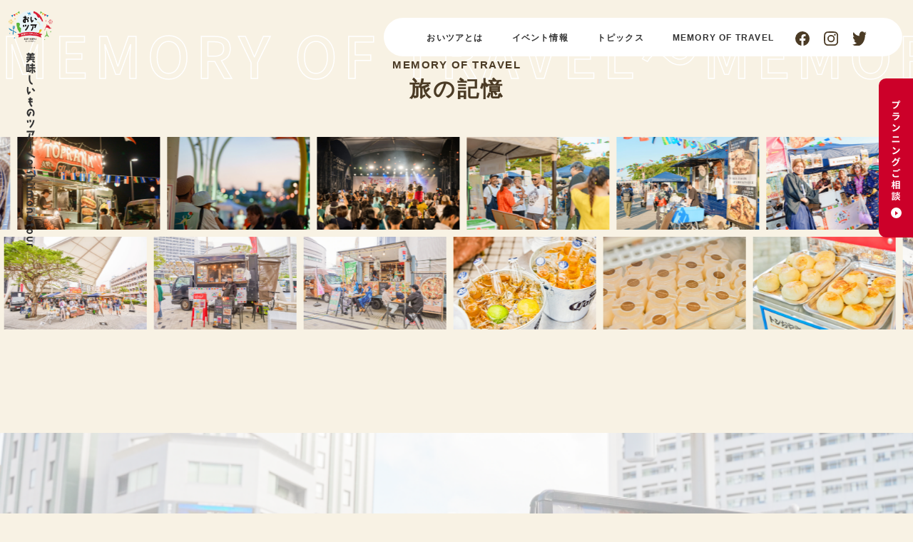

--- FILE ---
content_type: text/html; charset=UTF-8
request_url: https://oishiimonotour.com/2023/07/04/2023%E5%B9%B410%E6%9C%88%E3%81%AB%E7%AC%AC5%E5%9B%9E%E7%9B%AE%E3%81%A8%E3%81%AA%E3%82%8B%E3%80%9C%E4%B8%96%E7%95%8C%E3%81%AE%E3%81%8A%E8%82%89%E6%96%99%E7%90%86%E7%B7%A8%E3%80%9C%E3%80%8C%E3%81%A6/
body_size: 16260
content:
<!DOCTYPE html>
<html lang="ja" xml:lang="ja">
<head>
<meta name="viewport" content="width=device-width, initial-scale=1, maximum-scale=1, user-scalable=no"/>
<meta http-equiv="content-type" content="text/html; charset=utf-8"/>
<meta http-equiv="content-style-type" content="text/css"/>
<meta http-equiv="content-script-type" content="text/javascript"/>
<meta name="keywords" content="イベント,沖縄,2022,グルメ,フード,美味しい,ツアー,世界,料理,屋台,ベトナム,イタリア,アジア,ヨーロッパ,カレー,ピザ,スイーツ,海外旅行,楽しい,遊び">
<meta name="description" content="毎回違ったテーマで「美味しいものを通じて、旅をしているような体験ができる“新感覚フードツアーイベント“」を開催いたします。">
<title> 【美味しいものツアー】略しておいツア！オフィシャルサイト</title>
<meta name='robots' content='max-image-preview:large' />
<link rel='dns-prefetch' href='//yubinbango.github.io' />
<link rel="alternate" type="application/rss+xml" title="oishiimonotour &raquo; フィード" href="https://oishiimonotour.com/feed/" />
<link rel="alternate" type="application/rss+xml" title="oishiimonotour &raquo; コメントフィード" href="https://oishiimonotour.com/comments/feed/" />
<link rel="alternate" title="oEmbed (JSON)" type="application/json+oembed" href="https://oishiimonotour.com/wp-json/oembed/1.0/embed?url=https%3A%2F%2Foishiimonotour.com%2F2023%2F07%2F04%2F2023%25e5%25b9%25b410%25e6%259c%2588%25e3%2581%25ab%25e7%25ac%25ac5%25e5%259b%259e%25e7%259b%25ae%25e3%2581%25a8%25e3%2581%25aa%25e3%2582%258b%25e3%2580%259c%25e4%25b8%2596%25e7%2595%258c%25e3%2581%25ae%25e3%2581%258a%25e8%2582%2589%25e6%2596%2599%25e7%2590%2586%25e7%25b7%25a8%25e3%2580%259c%25e3%2580%258c%25e3%2581%25a6%2F" />
<link rel="alternate" title="oEmbed (XML)" type="text/xml+oembed" href="https://oishiimonotour.com/wp-json/oembed/1.0/embed?url=https%3A%2F%2Foishiimonotour.com%2F2023%2F07%2F04%2F2023%25e5%25b9%25b410%25e6%259c%2588%25e3%2581%25ab%25e7%25ac%25ac5%25e5%259b%259e%25e7%259b%25ae%25e3%2581%25a8%25e3%2581%25aa%25e3%2582%258b%25e3%2580%259c%25e4%25b8%2596%25e7%2595%258c%25e3%2581%25ae%25e3%2581%258a%25e8%2582%2589%25e6%2596%2599%25e7%2590%2586%25e7%25b7%25a8%25e3%2580%259c%25e3%2580%258c%25e3%2581%25a6%2F&#038;format=xml" />
<style id='wp-img-auto-sizes-contain-inline-css' type='text/css'>
img:is([sizes=auto i],[sizes^="auto," i]){contain-intrinsic-size:3000px 1500px}
/*# sourceURL=wp-img-auto-sizes-contain-inline-css */
</style>
<link rel='stylesheet' id='sbi_styles-css' href='https://oishiimonotour.com/wp-content/plugins/instagram-feed/css/sbi-styles.min.css?ver=6.5.1' type='text/css' media='all' />
<style id='wp-emoji-styles-inline-css' type='text/css'>

	img.wp-smiley, img.emoji {
		display: inline !important;
		border: none !important;
		box-shadow: none !important;
		height: 1em !important;
		width: 1em !important;
		margin: 0 0.07em !important;
		vertical-align: -0.1em !important;
		background: none !important;
		padding: 0 !important;
	}
/*# sourceURL=wp-emoji-styles-inline-css */
</style>
<style id='wp-block-library-inline-css' type='text/css'>
:root{--wp-block-synced-color:#7a00df;--wp-block-synced-color--rgb:122,0,223;--wp-bound-block-color:var(--wp-block-synced-color);--wp-editor-canvas-background:#ddd;--wp-admin-theme-color:#007cba;--wp-admin-theme-color--rgb:0,124,186;--wp-admin-theme-color-darker-10:#006ba1;--wp-admin-theme-color-darker-10--rgb:0,107,160.5;--wp-admin-theme-color-darker-20:#005a87;--wp-admin-theme-color-darker-20--rgb:0,90,135;--wp-admin-border-width-focus:2px}@media (min-resolution:192dpi){:root{--wp-admin-border-width-focus:1.5px}}.wp-element-button{cursor:pointer}:root .has-very-light-gray-background-color{background-color:#eee}:root .has-very-dark-gray-background-color{background-color:#313131}:root .has-very-light-gray-color{color:#eee}:root .has-very-dark-gray-color{color:#313131}:root .has-vivid-green-cyan-to-vivid-cyan-blue-gradient-background{background:linear-gradient(135deg,#00d084,#0693e3)}:root .has-purple-crush-gradient-background{background:linear-gradient(135deg,#34e2e4,#4721fb 50%,#ab1dfe)}:root .has-hazy-dawn-gradient-background{background:linear-gradient(135deg,#faaca8,#dad0ec)}:root .has-subdued-olive-gradient-background{background:linear-gradient(135deg,#fafae1,#67a671)}:root .has-atomic-cream-gradient-background{background:linear-gradient(135deg,#fdd79a,#004a59)}:root .has-nightshade-gradient-background{background:linear-gradient(135deg,#330968,#31cdcf)}:root .has-midnight-gradient-background{background:linear-gradient(135deg,#020381,#2874fc)}:root{--wp--preset--font-size--normal:16px;--wp--preset--font-size--huge:42px}.has-regular-font-size{font-size:1em}.has-larger-font-size{font-size:2.625em}.has-normal-font-size{font-size:var(--wp--preset--font-size--normal)}.has-huge-font-size{font-size:var(--wp--preset--font-size--huge)}.has-text-align-center{text-align:center}.has-text-align-left{text-align:left}.has-text-align-right{text-align:right}.has-fit-text{white-space:nowrap!important}#end-resizable-editor-section{display:none}.aligncenter{clear:both}.items-justified-left{justify-content:flex-start}.items-justified-center{justify-content:center}.items-justified-right{justify-content:flex-end}.items-justified-space-between{justify-content:space-between}.screen-reader-text{border:0;clip-path:inset(50%);height:1px;margin:-1px;overflow:hidden;padding:0;position:absolute;width:1px;word-wrap:normal!important}.screen-reader-text:focus{background-color:#ddd;clip-path:none;color:#444;display:block;font-size:1em;height:auto;left:5px;line-height:normal;padding:15px 23px 14px;text-decoration:none;top:5px;width:auto;z-index:100000}html :where(.has-border-color){border-style:solid}html :where([style*=border-top-color]){border-top-style:solid}html :where([style*=border-right-color]){border-right-style:solid}html :where([style*=border-bottom-color]){border-bottom-style:solid}html :where([style*=border-left-color]){border-left-style:solid}html :where([style*=border-width]){border-style:solid}html :where([style*=border-top-width]){border-top-style:solid}html :where([style*=border-right-width]){border-right-style:solid}html :where([style*=border-bottom-width]){border-bottom-style:solid}html :where([style*=border-left-width]){border-left-style:solid}html :where(img[class*=wp-image-]){height:auto;max-width:100%}:where(figure){margin:0 0 1em}html :where(.is-position-sticky){--wp-admin--admin-bar--position-offset:var(--wp-admin--admin-bar--height,0px)}@media screen and (max-width:600px){html :where(.is-position-sticky){--wp-admin--admin-bar--position-offset:0px}}

/*# sourceURL=wp-block-library-inline-css */
</style><style id='global-styles-inline-css' type='text/css'>
:root{--wp--preset--aspect-ratio--square: 1;--wp--preset--aspect-ratio--4-3: 4/3;--wp--preset--aspect-ratio--3-4: 3/4;--wp--preset--aspect-ratio--3-2: 3/2;--wp--preset--aspect-ratio--2-3: 2/3;--wp--preset--aspect-ratio--16-9: 16/9;--wp--preset--aspect-ratio--9-16: 9/16;--wp--preset--color--black: #000000;--wp--preset--color--cyan-bluish-gray: #abb8c3;--wp--preset--color--white: #ffffff;--wp--preset--color--pale-pink: #f78da7;--wp--preset--color--vivid-red: #cf2e2e;--wp--preset--color--luminous-vivid-orange: #ff6900;--wp--preset--color--luminous-vivid-amber: #fcb900;--wp--preset--color--light-green-cyan: #7bdcb5;--wp--preset--color--vivid-green-cyan: #00d084;--wp--preset--color--pale-cyan-blue: #8ed1fc;--wp--preset--color--vivid-cyan-blue: #0693e3;--wp--preset--color--vivid-purple: #9b51e0;--wp--preset--gradient--vivid-cyan-blue-to-vivid-purple: linear-gradient(135deg,rgb(6,147,227) 0%,rgb(155,81,224) 100%);--wp--preset--gradient--light-green-cyan-to-vivid-green-cyan: linear-gradient(135deg,rgb(122,220,180) 0%,rgb(0,208,130) 100%);--wp--preset--gradient--luminous-vivid-amber-to-luminous-vivid-orange: linear-gradient(135deg,rgb(252,185,0) 0%,rgb(255,105,0) 100%);--wp--preset--gradient--luminous-vivid-orange-to-vivid-red: linear-gradient(135deg,rgb(255,105,0) 0%,rgb(207,46,46) 100%);--wp--preset--gradient--very-light-gray-to-cyan-bluish-gray: linear-gradient(135deg,rgb(238,238,238) 0%,rgb(169,184,195) 100%);--wp--preset--gradient--cool-to-warm-spectrum: linear-gradient(135deg,rgb(74,234,220) 0%,rgb(151,120,209) 20%,rgb(207,42,186) 40%,rgb(238,44,130) 60%,rgb(251,105,98) 80%,rgb(254,248,76) 100%);--wp--preset--gradient--blush-light-purple: linear-gradient(135deg,rgb(255,206,236) 0%,rgb(152,150,240) 100%);--wp--preset--gradient--blush-bordeaux: linear-gradient(135deg,rgb(254,205,165) 0%,rgb(254,45,45) 50%,rgb(107,0,62) 100%);--wp--preset--gradient--luminous-dusk: linear-gradient(135deg,rgb(255,203,112) 0%,rgb(199,81,192) 50%,rgb(65,88,208) 100%);--wp--preset--gradient--pale-ocean: linear-gradient(135deg,rgb(255,245,203) 0%,rgb(182,227,212) 50%,rgb(51,167,181) 100%);--wp--preset--gradient--electric-grass: linear-gradient(135deg,rgb(202,248,128) 0%,rgb(113,206,126) 100%);--wp--preset--gradient--midnight: linear-gradient(135deg,rgb(2,3,129) 0%,rgb(40,116,252) 100%);--wp--preset--font-size--small: 13px;--wp--preset--font-size--medium: 20px;--wp--preset--font-size--large: 36px;--wp--preset--font-size--x-large: 42px;--wp--preset--spacing--20: 0.44rem;--wp--preset--spacing--30: 0.67rem;--wp--preset--spacing--40: 1rem;--wp--preset--spacing--50: 1.5rem;--wp--preset--spacing--60: 2.25rem;--wp--preset--spacing--70: 3.38rem;--wp--preset--spacing--80: 5.06rem;--wp--preset--shadow--natural: 6px 6px 9px rgba(0, 0, 0, 0.2);--wp--preset--shadow--deep: 12px 12px 50px rgba(0, 0, 0, 0.4);--wp--preset--shadow--sharp: 6px 6px 0px rgba(0, 0, 0, 0.2);--wp--preset--shadow--outlined: 6px 6px 0px -3px rgb(255, 255, 255), 6px 6px rgb(0, 0, 0);--wp--preset--shadow--crisp: 6px 6px 0px rgb(0, 0, 0);}:where(.is-layout-flex){gap: 0.5em;}:where(.is-layout-grid){gap: 0.5em;}body .is-layout-flex{display: flex;}.is-layout-flex{flex-wrap: wrap;align-items: center;}.is-layout-flex > :is(*, div){margin: 0;}body .is-layout-grid{display: grid;}.is-layout-grid > :is(*, div){margin: 0;}:where(.wp-block-columns.is-layout-flex){gap: 2em;}:where(.wp-block-columns.is-layout-grid){gap: 2em;}:where(.wp-block-post-template.is-layout-flex){gap: 1.25em;}:where(.wp-block-post-template.is-layout-grid){gap: 1.25em;}.has-black-color{color: var(--wp--preset--color--black) !important;}.has-cyan-bluish-gray-color{color: var(--wp--preset--color--cyan-bluish-gray) !important;}.has-white-color{color: var(--wp--preset--color--white) !important;}.has-pale-pink-color{color: var(--wp--preset--color--pale-pink) !important;}.has-vivid-red-color{color: var(--wp--preset--color--vivid-red) !important;}.has-luminous-vivid-orange-color{color: var(--wp--preset--color--luminous-vivid-orange) !important;}.has-luminous-vivid-amber-color{color: var(--wp--preset--color--luminous-vivid-amber) !important;}.has-light-green-cyan-color{color: var(--wp--preset--color--light-green-cyan) !important;}.has-vivid-green-cyan-color{color: var(--wp--preset--color--vivid-green-cyan) !important;}.has-pale-cyan-blue-color{color: var(--wp--preset--color--pale-cyan-blue) !important;}.has-vivid-cyan-blue-color{color: var(--wp--preset--color--vivid-cyan-blue) !important;}.has-vivid-purple-color{color: var(--wp--preset--color--vivid-purple) !important;}.has-black-background-color{background-color: var(--wp--preset--color--black) !important;}.has-cyan-bluish-gray-background-color{background-color: var(--wp--preset--color--cyan-bluish-gray) !important;}.has-white-background-color{background-color: var(--wp--preset--color--white) !important;}.has-pale-pink-background-color{background-color: var(--wp--preset--color--pale-pink) !important;}.has-vivid-red-background-color{background-color: var(--wp--preset--color--vivid-red) !important;}.has-luminous-vivid-orange-background-color{background-color: var(--wp--preset--color--luminous-vivid-orange) !important;}.has-luminous-vivid-amber-background-color{background-color: var(--wp--preset--color--luminous-vivid-amber) !important;}.has-light-green-cyan-background-color{background-color: var(--wp--preset--color--light-green-cyan) !important;}.has-vivid-green-cyan-background-color{background-color: var(--wp--preset--color--vivid-green-cyan) !important;}.has-pale-cyan-blue-background-color{background-color: var(--wp--preset--color--pale-cyan-blue) !important;}.has-vivid-cyan-blue-background-color{background-color: var(--wp--preset--color--vivid-cyan-blue) !important;}.has-vivid-purple-background-color{background-color: var(--wp--preset--color--vivid-purple) !important;}.has-black-border-color{border-color: var(--wp--preset--color--black) !important;}.has-cyan-bluish-gray-border-color{border-color: var(--wp--preset--color--cyan-bluish-gray) !important;}.has-white-border-color{border-color: var(--wp--preset--color--white) !important;}.has-pale-pink-border-color{border-color: var(--wp--preset--color--pale-pink) !important;}.has-vivid-red-border-color{border-color: var(--wp--preset--color--vivid-red) !important;}.has-luminous-vivid-orange-border-color{border-color: var(--wp--preset--color--luminous-vivid-orange) !important;}.has-luminous-vivid-amber-border-color{border-color: var(--wp--preset--color--luminous-vivid-amber) !important;}.has-light-green-cyan-border-color{border-color: var(--wp--preset--color--light-green-cyan) !important;}.has-vivid-green-cyan-border-color{border-color: var(--wp--preset--color--vivid-green-cyan) !important;}.has-pale-cyan-blue-border-color{border-color: var(--wp--preset--color--pale-cyan-blue) !important;}.has-vivid-cyan-blue-border-color{border-color: var(--wp--preset--color--vivid-cyan-blue) !important;}.has-vivid-purple-border-color{border-color: var(--wp--preset--color--vivid-purple) !important;}.has-vivid-cyan-blue-to-vivid-purple-gradient-background{background: var(--wp--preset--gradient--vivid-cyan-blue-to-vivid-purple) !important;}.has-light-green-cyan-to-vivid-green-cyan-gradient-background{background: var(--wp--preset--gradient--light-green-cyan-to-vivid-green-cyan) !important;}.has-luminous-vivid-amber-to-luminous-vivid-orange-gradient-background{background: var(--wp--preset--gradient--luminous-vivid-amber-to-luminous-vivid-orange) !important;}.has-luminous-vivid-orange-to-vivid-red-gradient-background{background: var(--wp--preset--gradient--luminous-vivid-orange-to-vivid-red) !important;}.has-very-light-gray-to-cyan-bluish-gray-gradient-background{background: var(--wp--preset--gradient--very-light-gray-to-cyan-bluish-gray) !important;}.has-cool-to-warm-spectrum-gradient-background{background: var(--wp--preset--gradient--cool-to-warm-spectrum) !important;}.has-blush-light-purple-gradient-background{background: var(--wp--preset--gradient--blush-light-purple) !important;}.has-blush-bordeaux-gradient-background{background: var(--wp--preset--gradient--blush-bordeaux) !important;}.has-luminous-dusk-gradient-background{background: var(--wp--preset--gradient--luminous-dusk) !important;}.has-pale-ocean-gradient-background{background: var(--wp--preset--gradient--pale-ocean) !important;}.has-electric-grass-gradient-background{background: var(--wp--preset--gradient--electric-grass) !important;}.has-midnight-gradient-background{background: var(--wp--preset--gradient--midnight) !important;}.has-small-font-size{font-size: var(--wp--preset--font-size--small) !important;}.has-medium-font-size{font-size: var(--wp--preset--font-size--medium) !important;}.has-large-font-size{font-size: var(--wp--preset--font-size--large) !important;}.has-x-large-font-size{font-size: var(--wp--preset--font-size--x-large) !important;}
/*# sourceURL=global-styles-inline-css */
</style>

<style id='classic-theme-styles-inline-css' type='text/css'>
/*! This file is auto-generated */
.wp-block-button__link{color:#fff;background-color:#32373c;border-radius:9999px;box-shadow:none;text-decoration:none;padding:calc(.667em + 2px) calc(1.333em + 2px);font-size:1.125em}.wp-block-file__button{background:#32373c;color:#fff;text-decoration:none}
/*# sourceURL=/wp-includes/css/classic-themes.min.css */
</style>
<link rel='stylesheet' id='contact-form-7-css' href='https://oishiimonotour.com/wp-content/plugins/contact-form-7/includes/css/styles.css?ver=5.9.8' type='text/css' media='all' />
<link rel='stylesheet' id='wp-pagenavi-css' href='https://oishiimonotour.com/wp-content/plugins/wp-pagenavi/pagenavi-css.css?ver=2.70' type='text/css' media='all' />
<link rel="https://api.w.org/" href="https://oishiimonotour.com/wp-json/" /><link rel="alternate" title="JSON" type="application/json" href="https://oishiimonotour.com/wp-json/wp/v2/posts/698" /><link rel="EditURI" type="application/rsd+xml" title="RSD" href="https://oishiimonotour.com/xmlrpc.php?rsd" />
<meta name="generator" content="WordPress 6.9" />
<link rel="canonical" href="https://oishiimonotour.com/2023/07/04/2023%e5%b9%b410%e6%9c%88%e3%81%ab%e7%ac%ac5%e5%9b%9e%e7%9b%ae%e3%81%a8%e3%81%aa%e3%82%8b%e3%80%9c%e4%b8%96%e7%95%8c%e3%81%ae%e3%81%8a%e8%82%89%e6%96%99%e7%90%86%e7%b7%a8%e3%80%9c%e3%80%8c%e3%81%a6/" />
<link rel='shortlink' href='https://oishiimonotour.com/?p=698' />
<link rel="stylesheet" type="text/css" media="only screen and (max-width:799px)" href="https://oishiimonotour.com/wp-content/themes/oi-tour/css/common-device.css">
<link rel="stylesheet" type="text/css" media="only screen and (min-width:800px)" href="https://oishiimonotour.com/wp-content/themes/oi-tour/css/common.css">
<link rel="stylesheet" type="text/css" media="only screen and (max-width:799px)" href="https://oishiimonotour.com/wp-content/themes/oi-tour/style-device.css">
<link rel="stylesheet" type="text/css" media="only screen and (min-width:800px)" href="https://oishiimonotour.com/wp-content/themes/oi-tour/style.css">
<link rel="icon" type="image/x-icon" href="https://oishiimonotour.com/wp-content/themes/oi-tour/images/favicon.ico">
<link rel="apple-touch-icon" href="https://oishiimonotour.com/wp-content/themes/oi-tour/images/webclip.png">
<meta property="og:title" content="【美味しいものツアー】略しておいツア！オフィシャルサイト"/>
<meta property="og:image" content="https://oishiimonotour.com/wp-content/themes/oi-tour/images/ogp.jpg"/>
<meta property="og:url" content=""/>
<meta property="og:site_name" content=""/>
<script src="https://ajax.googleapis.com/ajax/libs/jquery/2.1.3/jquery.min.js" type="text/javascript"></script> 	
<!-- Google tag (gtag.js) --> 
<script async src="https://www.googletagmanager.com/gtag/js?id=G-H261H64CHL"></script> 
<script>
  window.dataLayer = window.dataLayer || [];
  function gtag(){dataLayer.push(arguments);}
  gtag('js', new Date());

  gtag('config', 'G-H261H64CHL');
</script>


<script>
  (function(d) {
    var config = {
      kitId: 'pcz4rjz',
      scriptTimeout: 3000,
      async: true
    },
    h=d.documentElement,t=setTimeout(function(){h.className=h.className.replace(/\bwf-loading\b/g,"")+" wf-inactive";},config.scriptTimeout),tk=d.createElement("script"),f=false,s=d.getElementsByTagName("script")[0],a;h.className+=" wf-loading";tk.src='https://use.typekit.net/'+config.kitId+'.js';tk.async=true;tk.onload=tk.onreadystatechange=function(){a=this.readyState;if(f||a&&a!="complete"&&a!="loaded")return;f=true;clearTimeout(t);try{Typekit.load(config)}catch(e){}};s.parentNode.insertBefore(tk,s)
  })(document);
</script>	
	
	
</head>

<body class="wp-singular post-template-default single single-post postid-698 single-format-standard wp-theme-oi-tour">

<!-- #header -->

<div id="header" >
    <div class="logo">
        <div class="logo-img"><a href="https://oishiimonotour.com/"><img src="https://oishiimonotour.com/wp-content/themes/oi-tour/images/common/logo.png"></a></div>
        <h1><a href="https://oishiimonotour.com/">美味しいものツアー/oishiimonotour</a></h1>
    </div>
    <div class="device-pc">
        <div class="header-inner">
            <div class="gnav">
                <ul>
                    <li><a href="https://oishiimonotour.com/#index">おいツアとは</a></li>
                    <li><a href="https://oishiimonotour.com/event/">イベント情報</a></li>
                    <li><a href="https://oishiimonotour.com/category/topix/">トピックス</a></li>
                    <li><a href="https://oishiimonotour.com/memory_travel/">MEMORY OF TRAVEL</a></li>
                    <!--<li><a href="https://oishiimonotour.com/contact/">お問い合わせ</a></li>-->
                </ul>
                <div class="h-sns">
                    <ul>
                        <li><a href="https://www.facebook.com/%E7%BE%8E%E5%91%B3%E3%81%97%E3%81%84%E3%82%82%E3%81%AE%E3%83%84%E3%82%A2%E3%83%BC-103592075781081" target="_blank"><img src="https://oishiimonotour.com/wp-content/themes/oi-tour/images/common/i-fb-b.svg"></a></li>
                        <li><a href="https://instagram.com/oishiimonotour?igshid=YmMyMTA2M2Y=" target="_blank"><img src="https://oishiimonotour.com/wp-content/themes/oi-tour/images/common/i-insta-b.svg"></a></li>
                        <li><a href="https://twitter.com/oishiimonotour" target="_blank"><img src="https://oishiimonotour.com/wp-content/themes/oi-tour/images/common/i-tw-b.svg"></a></li>
                    </ul>
                </div>
            </div>
        </div>
    </div>
    <div class="device-sp">
        <div class="h-contents-box">
            <div id="nav_toggle">
                <div> <span></span> <span></span> <span></span> </div>
            </div>
            <!--<div class="toggle-txt">MENU</div>-->
            <nav class="h-menu">
                <div class="drawer-nav">
                    <div class="drawer-menu">
                        <div class="menu-inner">
                            <div class="search-outer"> </div>
                            <div class="cols">
                                <div class="gnav">
                                    <ul>
                                        <li><a href="#">おいツアとは</a></li>
                                        <li><a href="https://oishiimonotour.com/event/">イベント情報</a></li>
                                        <li><a href="https://oishiimonotour.com/category/topix/">トピックス</a></li>
                                        <li><a href="https://oishiimonotour.com/memory_travel/">MEMORY OF TRAVEL</a></li>
                                        <!--<li><a href="https://oishiimonotour.com/contact/">お問い合わせ</a></li>-->
                                    </ul>
                                    <div class="btn-planning"><a href="https://oishiimonotour.com/planning/">プランニングのご相談</a></div>
                                </div>
                                <div class="h-sns">
                                    <ul>
                                        <li><a href="https://www.facebook.com/%E7%BE%8E%E5%91%B3%E3%81%97%E3%81%84%E3%82%82%E3%81%AE%E3%83%84%E3%82%A2%E3%83%BC-103592075781081" target="_blank"><img src="https://oishiimonotour.com/wp-content/themes/oi-tour/images/common/i-fb-w.svg"></a></li>
                                        <li><a href="https://instagram.com/oishiimonotour?igshid=YmMyMTA2M2Y=" target="_blank"><img src="https://oishiimonotour.com/wp-content/themes/oi-tour/images/common/i-insta-w.svg"></a></li>
                                        <li><a href="https://twitter.com/oishiimonotour" target="_blank"><img src="https://oishiimonotour.com/wp-content/themes/oi-tour/images/common/i-tw-w.svg"></a></li>
                                    </ul>
                                </div>
                            </div>
                        </div>
                    </div>
                </div>
            </nav>
        </div>
    </div>
</div>
<!-- /#header --> 
<style>
#main-visual {
    display: block;
}
</style>

<div id="index">
    
    </div>
<div id="memory_travel">
    <h2><span>MEMORY OF TRAVEL</span>旅の記憶</h2>
                            <ul class="sl_2"
	dir="rtl"		>
                <li><img src="https://oishiimonotour.com/wp-content/uploads/2023/11/9-1024x684.jpg" alt="" /> </li>
                <li><img src="https://oishiimonotour.com/wp-content/uploads/2023/11/15-1024x684.jpg" alt="" /> </li>
                <li><img src="https://oishiimonotour.com/wp-content/uploads/2023/11/16-1024x684.jpg" alt="" /> </li>
                <li><img src="https://oishiimonotour.com/wp-content/uploads/2023/11/22-1024x684.jpg" alt="" /> </li>
                <li><img src="https://oishiimonotour.com/wp-content/uploads/2023/11/31-1024x684.jpg" alt="" /> </li>
                <li><img src="https://oishiimonotour.com/wp-content/uploads/2023/11/29-1024x684.jpg" alt="" /> </li>
                <li><img src="https://oishiimonotour.com/wp-content/uploads/2023/11/32-1024x684.jpg" alt="" /> </li>
                <li><img src="https://oishiimonotour.com/wp-content/uploads/2023/03/20230325_23589-1024x683.jpg" alt="" /> </li>
                <li><img src="https://oishiimonotour.com/wp-content/uploads/2023/11/1-684x1024.jpg" alt="" /> </li>
                <li><img src="https://oishiimonotour.com/wp-content/uploads/2023/11/2-684x1024.jpg" alt="" /> </li>
                <li><img src="https://oishiimonotour.com/wp-content/uploads/2023/11/3-684x1024.jpg" alt="" /> </li>
                <li><img src="https://oishiimonotour.com/wp-content/uploads/2023/11/4-684x1024.jpg" alt="" /> </li>
                <li><img src="https://oishiimonotour.com/wp-content/uploads/2023/11/5-684x1024.jpg" alt="" /> </li>
                <li><img src="https://oishiimonotour.com/wp-content/uploads/2023/11/6-684x1024.jpg" alt="" /> </li>
                <li><img src="https://oishiimonotour.com/wp-content/uploads/2023/11/7-684x1024.jpg" alt="" /> </li>
                <li><img src="https://oishiimonotour.com/wp-content/uploads/2023/11/8-684x1024.jpg" alt="" /> </li>
                <li><img src="https://oishiimonotour.com/wp-content/uploads/2023/11/10-684x1024.jpg" alt="" /> </li>
                <li><img src="https://oishiimonotour.com/wp-content/uploads/2023/11/11-684x1024.jpg" alt="" /> </li>
                <li><img src="https://oishiimonotour.com/wp-content/uploads/2023/11/12-684x1024.jpg" alt="" /> </li>
                <li><img src="https://oishiimonotour.com/wp-content/uploads/2023/11/13-684x1024.jpg" alt="" /> </li>
                <li><img src="https://oishiimonotour.com/wp-content/uploads/2023/11/14-684x1024.jpg" alt="" /> </li>
                <li><img src="https://oishiimonotour.com/wp-content/uploads/2023/11/17-684x1024.jpg" alt="" /> </li>
                <li><img src="https://oishiimonotour.com/wp-content/uploads/2023/11/18-684x1024.jpg" alt="" /> </li>
                <li><img src="https://oishiimonotour.com/wp-content/uploads/2023/11/19-684x1024.jpg" alt="" /> </li>
                <li><img src="https://oishiimonotour.com/wp-content/uploads/2023/11/20-684x1024.jpg" alt="" /> </li>
                <li><img src="https://oishiimonotour.com/wp-content/uploads/2023/11/21-684x1024.jpg" alt="" /> </li>
                <li><img src="https://oishiimonotour.com/wp-content/uploads/2023/11/23-684x1024.jpg" alt="" /> </li>
                <li><img src="https://oishiimonotour.com/wp-content/uploads/2023/11/24-684x1024.jpg" alt="" /> </li>
                <li><img src="https://oishiimonotour.com/wp-content/uploads/2023/11/25-684x1024.jpg" alt="" /> </li>
                <li><img src="https://oishiimonotour.com/wp-content/uploads/2023/11/26-684x1024.jpg" alt="" /> </li>
                <li><img src="https://oishiimonotour.com/wp-content/uploads/2023/11/27-684x1024.jpg" alt="" /> </li>
                <li><img src="https://oishiimonotour.com/wp-content/uploads/2023/11/28-684x1024.jpg" alt="" /> </li>
                <li><img src="https://oishiimonotour.com/wp-content/uploads/2023/11/30-684x1024.jpg" alt="" /> </li>
            </ul>
                <ul class="sl_3"
			>
                <li><img src="https://oishiimonotour.com/wp-content/uploads/2023/03/20230325_23217-1024x683.jpg" alt="" /> </li>
                <li><img src="https://oishiimonotour.com/wp-content/uploads/2023/03/20230325_23224-1024x683.jpg" alt="" /> </li>
                <li><img src="https://oishiimonotour.com/wp-content/uploads/2023/03/20230325_23235-1024x683.jpg" alt="" /> </li>
                <li><img src="https://oishiimonotour.com/wp-content/uploads/2023/03/20230325_23232-1024x683.jpg" alt="" /> </li>
                <li><img src="https://oishiimonotour.com/wp-content/uploads/2023/03/20230325_23258-1024x683.jpg" alt="" /> </li>
                <li><img src="https://oishiimonotour.com/wp-content/uploads/2023/04/20230325_23601_s-1024x683.jpg" alt="" /> </li>
                <li><img src="https://oishiimonotour.com/wp-content/uploads/2023/03/20230325_23269-1024x683.jpg" alt="" /> </li>
                <li><img src="https://oishiimonotour.com/wp-content/uploads/2023/03/20230325_23281-1024x683.jpg" alt="" /> </li>
                <li><img src="https://oishiimonotour.com/wp-content/uploads/2023/03/20230325_23285-1024x683.jpg" alt="" /> </li>
                <li><img src="https://oishiimonotour.com/wp-content/uploads/2023/04/20230325_23462_s-1024x683.jpg" alt="" /> </li>
                <li><img src="https://oishiimonotour.com/wp-content/uploads/2023/03/20230325_23295-1024x683.jpg" alt="" /> </li>
                <li><img src="https://oishiimonotour.com/wp-content/uploads/2023/03/20230325_23306-1024x683.jpg" alt="" /> </li>
                <li><img src="https://oishiimonotour.com/wp-content/uploads/2023/03/20230325_23313-1024x683.jpg" alt="" /> </li>
                <li><img src="https://oishiimonotour.com/wp-content/uploads/2023/03/20230325_23319-1024x683.jpg" alt="" /> </li>
                <li><img src="https://oishiimonotour.com/wp-content/uploads/2023/03/20230325_23325-1024x683.jpg" alt="" /> </li>
                <li><img src="https://oishiimonotour.com/wp-content/uploads/2023/03/20230325_23339-1024x683.jpg" alt="" /> </li>
                <li><img src="https://oishiimonotour.com/wp-content/uploads/2023/03/20230325_23342-1024x683.jpg" alt="" /> </li>
                <li><img src="https://oishiimonotour.com/wp-content/uploads/2023/03/20230325_23644-1024x683.jpg" alt="" /> </li>
                <li><img src="https://oishiimonotour.com/wp-content/uploads/2023/03/20230325_23356-1024x683.jpg" alt="" /> </li>
                <li><img src="https://oishiimonotour.com/wp-content/uploads/2023/03/20230325_23402-1024x683.jpg" alt="" /> </li>
                <li><img src="https://oishiimonotour.com/wp-content/uploads/2023/03/20230325_23406-1024x683.jpg" alt="" /> </li>
                <li><img src="https://oishiimonotour.com/wp-content/uploads/2023/03/20230325_23724-1024x683.jpg" alt="" /> </li>
                <li><img src="https://oishiimonotour.com/wp-content/uploads/2023/03/20230325_23673-1024x683.jpg" alt="" /> </li>
                <li><img src="https://oishiimonotour.com/wp-content/uploads/2023/03/20230325_23690-1024x683.jpg" alt="" /> </li>
                <li><img src="https://oishiimonotour.com/wp-content/uploads/2023/03/20230325_23746-1024x683.jpg" alt="" /> </li>
                <li><img src="https://oishiimonotour.com/wp-content/uploads/2023/03/20230325_23748-1024x683.jpg" alt="" /> </li>
                <li><img src="https://oishiimonotour.com/wp-content/uploads/2023/03/20230325_23423-1024x683.jpg" alt="" /> </li>
                <li><img src="https://oishiimonotour.com/wp-content/uploads/2023/03/20230325_23347-1024x683.jpg" alt="" /> </li>
                <li><img src="https://oishiimonotour.com/wp-content/uploads/2023/03/20230325_23370-1024x683.jpg" alt="" /> </li>
                <li><img src="https://oishiimonotour.com/wp-content/uploads/2023/03/20230325_23287-1024x683.jpg" alt="" /> </li>
                <li><img src="https://oishiimonotour.com/wp-content/uploads/2023/03/20230325_23540-1024x683.jpg" alt="" /> </li>
                <li><img src="https://oishiimonotour.com/wp-content/uploads/2023/03/20230325_23352-1024x683.jpg" alt="" /> </li>
                <li><img src="https://oishiimonotour.com/wp-content/uploads/2023/03/20230325_23425-1024x683.jpg" alt="" /> </li>
                <li><img src="https://oishiimonotour.com/wp-content/uploads/2023/03/20230325_23535-1024x683.jpg" alt="" /> </li>
                <li><img src="https://oishiimonotour.com/wp-content/uploads/2023/03/20230325_23589-1024x683.jpg" alt="" /> </li>
                <li><img src="https://oishiimonotour.com/wp-content/uploads/2023/03/20230325_23496-1024x683.jpg" alt="" /> </li>
                <li><img src="https://oishiimonotour.com/wp-content/uploads/2023/03/20230325_23486-1024x683.jpg" alt="" /> </li>
                <li><img src="https://oishiimonotour.com/wp-content/uploads/2023/03/20230325_23469-1024x683.jpg" alt="" /> </li>
                <li><img src="https://oishiimonotour.com/wp-content/uploads/2023/03/20230325_23519-1024x683.jpg" alt="" /> </li>
                <li><img src="https://oishiimonotour.com/wp-content/uploads/2023/03/20230325_23611-1024x683.jpg" alt="" /> </li>
                <li><img src="https://oishiimonotour.com/wp-content/uploads/2023/03/20230325_23618-1024x683.jpg" alt="" /> </li>
                <li><img src="https://oishiimonotour.com/wp-content/uploads/2023/03/20230325_23749-1024x683.jpg" alt="" /> </li>
                <li><img src="https://oishiimonotour.com/wp-content/uploads/2023/03/20230325_23752-1024x683.jpg" alt="" /> </li>
            </ul>
            	
    <!--インスタグラムより先に設置しないとバッティングでうごかない-->
    <link rel="stylesheet" type="text/css" href="//cdn.jsdelivr.net/npm/slick-carousel@1.8.1/slick/slick.css"/>
    <script type="text/javascript" src="//cdn.jsdelivr.net/npm/slick-carousel@1.8.1/slick/slick.min.js"></script> 
    <script>
$(function () {
  $('#memory_travel ul.sl_1').slick({
	arrows: false, // 前・次のボタンを表示しない
	dots: false, // ドットナビゲーションを表示しない
	autoplay: true,
	autoplaySpeed: 0,
	speed: 12000, // スライドさせるスピード（ミリ秒）
	cssEase: 'linear',
	slidesToShow: 8, // 表示させるスライド数
	centerMode: true,//一枚目を中心に表示させる
	initialSlide: 3,//最初に表示させる要素の番号を指定
	variableWidth: true, // スライド幅の自動計算を無効化
	pauseOnFocus: false,
	pauseOnHover: false,
	pauseOnDotsHover: false,
	swipe: false,
	swipeToSlide: false,
	touchMove: false,
  });
});

</script> 
    <script>
$(function () {
  $("#memory_travel .sl_2").slick({
   arrows: false, // 前・次のボタンを表示しない
    dots: false, // ドットナビゲーションを表示しない
    autoplay: true,
    autoplaySpeed: 0,
    speed: 12000, // スライドさせるスピード（ミリ秒）
    cssEase: 'linear',
    slidesToShow: 4, // 表示させるスライド数
	  centerMode: true,//一枚目を中心に表示させる
	initialSlide: 3,//最初に表示させる要素の番号を指定
    variableWidth: true, // スライド幅の自動計算を無効化
        pauseOnFocus: false,
        pauseOnHover: false,
        pauseOnDotsHover: false,
        swipe: false,
        swipeToSlide: false,
        touchMove: false,
    rtl: true, // スライダーを左から右に流す（逆向き）
    
  });
});

</script> 
    <script>
$(function () {
  $('#memory_travel ul.sl_3').slick({
    arrows: false, // 前・次のボタンを表示しない
    dots: false, // ドットナビゲーションを表示しない
    autoplay: true,
    autoplaySpeed: 0,
    speed: 12000, // スライドさせるスピード（ミリ秒）
    cssEase: 'linear',
   slidesToShow: 4, // 表示させるスライド数
	  centerMode: true,//一枚目を中心に表示させる
	initialSlide: 3,//最初に表示させる要素の番号を指定
    variableWidth: true, // スライド幅の自動計算を無効化
        pauseOnFocus: false,
        pauseOnHover: false,
        pauseOnDotsHover: false,
        swipe: false,
        swipeToSlide: false,
        touchMove: false,
  });
});

</script> 
</div>
<div id="sns">
    <h2><span>公式SNS</span>Follow Us</h2>
    <div class="sns-inner">
        <ul >
            <li><a href="https://www.facebook.com/%E7%BE%8E%E5%91%B3%E3%81%97%E3%81%84%E3%82%82%E3%81%AE%E3%83%84%E3%82%A2%E3%83%BC-103592075781081" target="_blank"><img src="https://oishiimonotour.com/wp-content/themes/oi-tour/images/common/i-fb-b.svg"></a></li>
            <li><a href="https://instagram.com/oishiimonotour?igshid=YmMyMTA2M2Y=" target="_blank"><img src="https://oishiimonotour.com/wp-content/themes/oi-tour/images/common/i-insta-b.svg"></a></li>
            <li><a href="https://twitter.com/oishiimonotour" target="_blank"><img src="https://oishiimonotour.com/wp-content/themes/oi-tour/images/common/i-tw-b.svg"></a></li>
        </ul>
        <div id="instagram"> 
<div id="sb_instagram"  class="sbi sbi_mob_col_1 sbi_tab_col_1 sbi_col_1 sbi_width_resp" style="padding-bottom: 10px;" data-feedid="*2"  data-res="auto" data-cols="1" data-colsmobile="1" data-colstablet="1" data-num="6" data-nummobile="3" data-item-padding="5" data-shortcode-atts="{&quot;feed&quot;:&quot;2&quot;}"  data-postid="698" data-locatornonce="e3579b0952" data-sbi-flags="favorLocal">
	
    <div id="sbi_images"  style="gap: 10px;">
		<div class="sbi_item sbi_type_image sbi_new sbi_transition" id="sbi_18015200684255650" data-date="1714302938">
    <div class="sbi_photo_wrap">
        <a class="sbi_photo" href="https://www.instagram.com/p/C6TZmpsPbjm/" target="_blank" rel="noopener nofollow" data-full-res="https://scontent-itm1-1.cdninstagram.com/v/t39.30808-6/440332788_17944051112799830_6837974958959846409_n.jpg?_nc_cat=106&#038;ccb=1-7&#038;_nc_sid=18de74&#038;_nc_ohc=uJ0LtZ7UnmAQ7kNvgEqD1gI&#038;_nc_ht=scontent-itm1-1.cdninstagram.com&#038;edm=ANo9K5cEAAAA&#038;oh=00_AYDsU-xrlORfrbYrgr5v0xV6rLpIJA3A54LmhsVCKn0t-A&#038;oe=667ADABB" data-img-src-set="{&quot;d&quot;:&quot;https:\/\/scontent-itm1-1.cdninstagram.com\/v\/t39.30808-6\/440332788_17944051112799830_6837974958959846409_n.jpg?_nc_cat=106&amp;ccb=1-7&amp;_nc_sid=18de74&amp;_nc_ohc=uJ0LtZ7UnmAQ7kNvgEqD1gI&amp;_nc_ht=scontent-itm1-1.cdninstagram.com&amp;edm=ANo9K5cEAAAA&amp;oh=00_AYDsU-xrlORfrbYrgr5v0xV6rLpIJA3A54LmhsVCKn0t-A&amp;oe=667ADABB&quot;,&quot;150&quot;:&quot;https:\/\/scontent-itm1-1.cdninstagram.com\/v\/t39.30808-6\/440332788_17944051112799830_6837974958959846409_n.jpg?_nc_cat=106&amp;ccb=1-7&amp;_nc_sid=18de74&amp;_nc_ohc=uJ0LtZ7UnmAQ7kNvgEqD1gI&amp;_nc_ht=scontent-itm1-1.cdninstagram.com&amp;edm=ANo9K5cEAAAA&amp;oh=00_AYDsU-xrlORfrbYrgr5v0xV6rLpIJA3A54LmhsVCKn0t-A&amp;oe=667ADABB&quot;,&quot;320&quot;:&quot;https:\/\/scontent-itm1-1.cdninstagram.com\/v\/t39.30808-6\/440332788_17944051112799830_6837974958959846409_n.jpg?_nc_cat=106&amp;ccb=1-7&amp;_nc_sid=18de74&amp;_nc_ohc=uJ0LtZ7UnmAQ7kNvgEqD1gI&amp;_nc_ht=scontent-itm1-1.cdninstagram.com&amp;edm=ANo9K5cEAAAA&amp;oh=00_AYDsU-xrlORfrbYrgr5v0xV6rLpIJA3A54LmhsVCKn0t-A&amp;oe=667ADABB&quot;,&quot;640&quot;:&quot;https:\/\/scontent-itm1-1.cdninstagram.com\/v\/t39.30808-6\/440332788_17944051112799830_6837974958959846409_n.jpg?_nc_cat=106&amp;ccb=1-7&amp;_nc_sid=18de74&amp;_nc_ohc=uJ0LtZ7UnmAQ7kNvgEqD1gI&amp;_nc_ht=scontent-itm1-1.cdninstagram.com&amp;edm=ANo9K5cEAAAA&amp;oh=00_AYDsU-xrlORfrbYrgr5v0xV6rLpIJA3A54LmhsVCKn0t-A&amp;oe=667ADABB&quot;}">
            <span class="sbi-screenreader"></span>
            	                    <img src="https://oishiimonotour.com/wp-content/plugins/instagram-feed/img/placeholder.png" alt="【美味しいものツアー2024〜世界の屋台編〜】
2日間、無事に終了いたしました⛺️
たくさんのご来場ありがとうございました🥹
次回の開催もどうぞお楽しみに✈️
美味しいものツアー実行委員会
—・—・—・—・—・—・—・—・—・—
【美味しいものツアー】とは？
美味しいものを🍝通じて
旅をしているような体験🔎ができる
新感覚フードツアーイベント✈️
「おいツア」と呼んでください😆
—・—・—・—・—・—・—・—・—・—

⛺️「美味しいものツアー」では
出店者様を募集しています⛺️
メールやDMにてお気軽にお問合せください
info@oishiimonotour.com

#おいツア #美味しいものツアー #oishiimonotour #okinawa #沖縄 #日本 #美味しい #イベント #沖縄イベント #イベント情報 #おでかけ #沖縄旅行 #travel #旅行 #旅 #旅行好きの人と繋がりたい #グルメ好きな人と繋がりたい #followme #食べ歩き #グルメ #ランチ #スイーツ #沖縄グルメ #沖縄ランチ #沖縄スイーツ #屋台飯 #那覇 #久茂地 #琉球新報 #沖縄セルラー">
        </a>
    </div>
</div><div class="sbi_item sbi_type_carousel sbi_new sbi_transition" id="sbi_18105441499389935" data-date="1714033869">
    <div class="sbi_photo_wrap">
        <a class="sbi_photo" href="https://www.instagram.com/p/C6LYZU_PY4c/" target="_blank" rel="noopener nofollow" data-full-res="https://scontent-itm1-1.cdninstagram.com/v/t39.30808-6/440320977_17943690218799830_9133417560099146116_n.jpg?_nc_cat=108&#038;ccb=1-7&#038;_nc_sid=18de74&#038;_nc_ohc=Z8s4iPi97FcQ7kNvgGwoqgN&#038;_nc_ht=scontent-itm1-1.cdninstagram.com&#038;edm=ANo9K5cEAAAA&#038;oh=00_AYDkBATbIDWDipjW9BmqcZOk-aqC4ZGL0ttRYFqfwKtF4Q&#038;oe=667AE627" data-img-src-set="{&quot;d&quot;:&quot;https:\/\/scontent-itm1-1.cdninstagram.com\/v\/t39.30808-6\/440320977_17943690218799830_9133417560099146116_n.jpg?_nc_cat=108&amp;ccb=1-7&amp;_nc_sid=18de74&amp;_nc_ohc=Z8s4iPi97FcQ7kNvgGwoqgN&amp;_nc_ht=scontent-itm1-1.cdninstagram.com&amp;edm=ANo9K5cEAAAA&amp;oh=00_AYDkBATbIDWDipjW9BmqcZOk-aqC4ZGL0ttRYFqfwKtF4Q&amp;oe=667AE627&quot;,&quot;150&quot;:&quot;https:\/\/scontent-itm1-1.cdninstagram.com\/v\/t39.30808-6\/440320977_17943690218799830_9133417560099146116_n.jpg?_nc_cat=108&amp;ccb=1-7&amp;_nc_sid=18de74&amp;_nc_ohc=Z8s4iPi97FcQ7kNvgGwoqgN&amp;_nc_ht=scontent-itm1-1.cdninstagram.com&amp;edm=ANo9K5cEAAAA&amp;oh=00_AYDkBATbIDWDipjW9BmqcZOk-aqC4ZGL0ttRYFqfwKtF4Q&amp;oe=667AE627&quot;,&quot;320&quot;:&quot;https:\/\/scontent-itm1-1.cdninstagram.com\/v\/t39.30808-6\/440320977_17943690218799830_9133417560099146116_n.jpg?_nc_cat=108&amp;ccb=1-7&amp;_nc_sid=18de74&amp;_nc_ohc=Z8s4iPi97FcQ7kNvgGwoqgN&amp;_nc_ht=scontent-itm1-1.cdninstagram.com&amp;edm=ANo9K5cEAAAA&amp;oh=00_AYDkBATbIDWDipjW9BmqcZOk-aqC4ZGL0ttRYFqfwKtF4Q&amp;oe=667AE627&quot;,&quot;640&quot;:&quot;https:\/\/scontent-itm1-1.cdninstagram.com\/v\/t39.30808-6\/440320977_17943690218799830_9133417560099146116_n.jpg?_nc_cat=108&amp;ccb=1-7&amp;_nc_sid=18de74&amp;_nc_ohc=Z8s4iPi97FcQ7kNvgGwoqgN&amp;_nc_ht=scontent-itm1-1.cdninstagram.com&amp;edm=ANo9K5cEAAAA&amp;oh=00_AYDkBATbIDWDipjW9BmqcZOk-aqC4ZGL0ttRYFqfwKtF4Q&amp;oe=667AE627&quot;}">
            <span class="sbi-screenreader"></span>
            <svg class="svg-inline--fa fa-clone fa-w-16 sbi_lightbox_carousel_icon" aria-hidden="true" aria-label="Clone" data-fa-proƒcessed="" data-prefix="far" data-icon="clone" role="img" xmlns="http://www.w3.org/2000/svg" viewBox="0 0 512 512">
	                <path fill="currentColor" d="M464 0H144c-26.51 0-48 21.49-48 48v48H48c-26.51 0-48 21.49-48 48v320c0 26.51 21.49 48 48 48h320c26.51 0 48-21.49 48-48v-48h48c26.51 0 48-21.49 48-48V48c0-26.51-21.49-48-48-48zM362 464H54a6 6 0 0 1-6-6V150a6 6 0 0 1 6-6h42v224c0 26.51 21.49 48 48 48h224v42a6 6 0 0 1-6 6zm96-96H150a6 6 0 0 1-6-6V54a6 6 0 0 1 6-6h308a6 6 0 0 1 6 6v308a6 6 0 0 1-6 6z"></path>
	            </svg>	                    <img src="https://oishiimonotour.com/wp-content/plugins/instagram-feed/img/placeholder.png" alt="「美味しいものツアー」会場のご紹介！！

今回のおいツアは世界の屋台飯を巡る３会場での開催となります✈️

会場ごとに国のテーマがあり、
「次はどこの国へ行こう？」と世界旅行を計画して楽しんでくださいね✈️✨

🌏アジア（一部ヨーロッパ）エリア
①パレットくもじ UFURUFU（パレットくもじ前交通広場）

🌏東南アジアエリア
②琉球新報社1階広場「あじま～る」

🌎アメリカ・南米エリア
③沖縄セルラー本社ビル

世界の屋台飯と世界のお酒で、
まだまだ知らない異国を体験してください🥟🍜🍻
皆さまのご来場をお待ちしております😊

🍲美味しいものツアー2024〜世界の屋台編〜🍲
【開催日】2024年4月26日(金)・27日(土)
【時間】11:30〜20:30 （開催時間は変更になる場合がございます）
【会場】
①パレットくもじ UFURUFU（パレットくもじ前交通広場）
②琉球新報社1階広場「あじま～る」
③沖縄セルラー本社ビル
【入場料】無料
【共催】那覇市久茂地通り会・美味しいものツアー実行委員会

—・—・—・—・—・—・—・—・—・—
【美味しいものツアー】とは？
美味しいものを🍝通じて
旅をしているような体験🔎ができる
新感覚フードツアーイベント✈️
「おいツア」と呼んでください😆
—・—・—・—・—・—・—・—・—・—

⛺️「美味しいものツアー」では
出店者様を募集しています⛺️
メールやDMにてお気軽にお問合せください
info@oishiimonotour.com

#おいツア #美味しいものツアー #oishiimonotour #okinawa #沖縄 #日本 #美味しい #イベント #沖縄イベント #イベント情報 #おでかけ #沖縄旅行 #travel #旅行 #旅 #旅行好きの人と繋がりたい #グルメ好きな人と繋がりたい #followme #食べ歩き #グルメ #ランチ #スイーツ #沖縄グルメ #沖縄ランチ #沖縄スイーツ #屋台飯 #那覇 #久茂地 #琉球新報 #沖縄セルラー">
        </a>
    </div>
</div><div class="sbi_item sbi_type_carousel sbi_new sbi_transition" id="sbi_18049090579578969" data-date="1714022989">
    <div class="sbi_photo_wrap">
        <a class="sbi_photo" href="https://www.instagram.com/p/C6LDpPZP-UO/" target="_blank" rel="noopener nofollow" data-full-res="https://scontent-itm1-1.cdninstagram.com/v/t39.30808-6/439665694_17943676646799830_9121021311144191373_n.jpg?_nc_cat=111&#038;ccb=1-7&#038;_nc_sid=18de74&#038;_nc_ohc=jfRzNNu4fGIQ7kNvgEnznQX&#038;_nc_ht=scontent-itm1-1.cdninstagram.com&#038;edm=ANo9K5cEAAAA&#038;oh=00_AYB28bw3pmSM4VfjIRq4QytGYJrty37BzbW7kSpOPiDFHg&#038;oe=667AEA2B" data-img-src-set="{&quot;d&quot;:&quot;https:\/\/scontent-itm1-1.cdninstagram.com\/v\/t39.30808-6\/439665694_17943676646799830_9121021311144191373_n.jpg?_nc_cat=111&amp;ccb=1-7&amp;_nc_sid=18de74&amp;_nc_ohc=jfRzNNu4fGIQ7kNvgEnznQX&amp;_nc_ht=scontent-itm1-1.cdninstagram.com&amp;edm=ANo9K5cEAAAA&amp;oh=00_AYB28bw3pmSM4VfjIRq4QytGYJrty37BzbW7kSpOPiDFHg&amp;oe=667AEA2B&quot;,&quot;150&quot;:&quot;https:\/\/scontent-itm1-1.cdninstagram.com\/v\/t39.30808-6\/439665694_17943676646799830_9121021311144191373_n.jpg?_nc_cat=111&amp;ccb=1-7&amp;_nc_sid=18de74&amp;_nc_ohc=jfRzNNu4fGIQ7kNvgEnznQX&amp;_nc_ht=scontent-itm1-1.cdninstagram.com&amp;edm=ANo9K5cEAAAA&amp;oh=00_AYB28bw3pmSM4VfjIRq4QytGYJrty37BzbW7kSpOPiDFHg&amp;oe=667AEA2B&quot;,&quot;320&quot;:&quot;https:\/\/scontent-itm1-1.cdninstagram.com\/v\/t39.30808-6\/439665694_17943676646799830_9121021311144191373_n.jpg?_nc_cat=111&amp;ccb=1-7&amp;_nc_sid=18de74&amp;_nc_ohc=jfRzNNu4fGIQ7kNvgEnznQX&amp;_nc_ht=scontent-itm1-1.cdninstagram.com&amp;edm=ANo9K5cEAAAA&amp;oh=00_AYB28bw3pmSM4VfjIRq4QytGYJrty37BzbW7kSpOPiDFHg&amp;oe=667AEA2B&quot;,&quot;640&quot;:&quot;https:\/\/scontent-itm1-1.cdninstagram.com\/v\/t39.30808-6\/439665694_17943676646799830_9121021311144191373_n.jpg?_nc_cat=111&amp;ccb=1-7&amp;_nc_sid=18de74&amp;_nc_ohc=jfRzNNu4fGIQ7kNvgEnznQX&amp;_nc_ht=scontent-itm1-1.cdninstagram.com&amp;edm=ANo9K5cEAAAA&amp;oh=00_AYB28bw3pmSM4VfjIRq4QytGYJrty37BzbW7kSpOPiDFHg&amp;oe=667AEA2B&quot;}">
            <span class="sbi-screenreader"></span>
            <svg class="svg-inline--fa fa-clone fa-w-16 sbi_lightbox_carousel_icon" aria-hidden="true" aria-label="Clone" data-fa-proƒcessed="" data-prefix="far" data-icon="clone" role="img" xmlns="http://www.w3.org/2000/svg" viewBox="0 0 512 512">
	                <path fill="currentColor" d="M464 0H144c-26.51 0-48 21.49-48 48v48H48c-26.51 0-48 21.49-48 48v320c0 26.51 21.49 48 48 48h320c26.51 0 48-21.49 48-48v-48h48c26.51 0 48-21.49 48-48V48c0-26.51-21.49-48-48-48zM362 464H54a6 6 0 0 1-6-6V150a6 6 0 0 1 6-6h42v224c0 26.51 21.49 48 48 48h224v42a6 6 0 0 1-6 6zm96-96H150a6 6 0 0 1-6-6V54a6 6 0 0 1 6-6h308a6 6 0 0 1 6 6v308a6 6 0 0 1-6 6z"></path>
	            </svg>	                    <img src="https://oishiimonotour.com/wp-content/plugins/instagram-feed/img/placeholder.png" alt="「美味しいものツアー」コンテンツ紹介！

本日はイベントを100倍🎈盛り上げてくれる🙌
さまざまなコンテンツをご紹介します😊

【スタンプラリー】
おいツアでは出発の際に、
会場マップや出店ブースの紹介が記載された
「旅のしおり」を持ちながら楽しんでください😊
訪れた飲食ブースにてスタンプを押してもらい、
自分だけの「旅のしおり」を完成させ、
オリジナルのプレゼントをゲットしましょう🎁

&lt; 1日先着５名様限定&gt;
３会場回った方(対象商品をお買い上げ)に
「パレットくもじ オリジナル”ナーファのハチミツ”」をプレゼントいたします🍪
※スタンプ押印は対象商品のみに限ります。
※スタンプが押された店舗は再び押せません（1店舗につき1スタンプ）

世界の屋台飯と世界のお酒で、
まだまだ知らない異国を体験してください🥟🍜🍻
皆さまのご来場をお待ちしております😊

🍲美味しいものツアー2024〜世界の屋台編〜🍲
【開催日】2024年4月26日(金)・27日(土)
【時間】11:30〜20:30 （開催時間は変更になる場合がございます）
【会場】
①パレットくもじ UFURUFU（パレットくもじ前交通広場）
②琉球新報社1階広場「あじま～る」
③沖縄セルラー本社ビル
【入場料】無料
【共催】那覇市久茂地通り会・美味しいものツアー実行委員会

—・—・—・—・—・—・—・—・—・—
【美味しいものツアー】とは？
美味しいものを🍝通じて
旅をしているような体験🔎ができる
新感覚フードツアーイベント✈️
「おいツア」と呼んでください😆
—・—・—・—・—・—・—・—・—・—

⛺️「美味しいものツアー」では
出店者様を募集しています⛺️
メールやDMにてお気軽にお問合せください
info@oishiimonotour.com

#おいツア #美味しいものツアー #oishiimonotour #okinawa #沖縄 #日本 #美味しい #イベント #沖縄イベント #イベント情報 #おでかけ #沖縄旅行 #travel #旅行 #旅 #旅行好きの人と繋がりたい #グルメ好きな人と繋がりたい #followme #食べ歩き #グルメ #ランチ #スイーツ #沖縄グルメ #沖縄ランチ #沖縄スイーツ #屋台飯 #那覇 #久茂地 #琉球新報 #沖縄セルラー">
        </a>
    </div>
</div><div class="sbi_item sbi_type_carousel sbi_new sbi_transition" id="sbi_18333424465137619" data-date="1713957480">
    <div class="sbi_photo_wrap">
        <a class="sbi_photo" href="https://www.instagram.com/p/C6JGsiRvbWu/" target="_blank" rel="noopener nofollow" data-full-res="https://scontent-itm1-1.cdninstagram.com/v/t39.30808-6/439677899_17943585899799830_3462979021028638775_n.jpg?_nc_cat=102&#038;ccb=1-7&#038;_nc_sid=18de74&#038;_nc_ohc=e34UWXgFgToQ7kNvgEKuiSU&#038;_nc_ht=scontent-itm1-1.cdninstagram.com&#038;edm=ANo9K5cEAAAA&#038;oh=00_AYAPIGrzV0GH0nvz8K58rRuLxgz9IcnJqyYyV0R6DvXPXw&#038;oe=667AFCBB" data-img-src-set="{&quot;d&quot;:&quot;https:\/\/scontent-itm1-1.cdninstagram.com\/v\/t39.30808-6\/439677899_17943585899799830_3462979021028638775_n.jpg?_nc_cat=102&amp;ccb=1-7&amp;_nc_sid=18de74&amp;_nc_ohc=e34UWXgFgToQ7kNvgEKuiSU&amp;_nc_ht=scontent-itm1-1.cdninstagram.com&amp;edm=ANo9K5cEAAAA&amp;oh=00_AYAPIGrzV0GH0nvz8K58rRuLxgz9IcnJqyYyV0R6DvXPXw&amp;oe=667AFCBB&quot;,&quot;150&quot;:&quot;https:\/\/scontent-itm1-1.cdninstagram.com\/v\/t39.30808-6\/439677899_17943585899799830_3462979021028638775_n.jpg?_nc_cat=102&amp;ccb=1-7&amp;_nc_sid=18de74&amp;_nc_ohc=e34UWXgFgToQ7kNvgEKuiSU&amp;_nc_ht=scontent-itm1-1.cdninstagram.com&amp;edm=ANo9K5cEAAAA&amp;oh=00_AYAPIGrzV0GH0nvz8K58rRuLxgz9IcnJqyYyV0R6DvXPXw&amp;oe=667AFCBB&quot;,&quot;320&quot;:&quot;https:\/\/scontent-itm1-1.cdninstagram.com\/v\/t39.30808-6\/439677899_17943585899799830_3462979021028638775_n.jpg?_nc_cat=102&amp;ccb=1-7&amp;_nc_sid=18de74&amp;_nc_ohc=e34UWXgFgToQ7kNvgEKuiSU&amp;_nc_ht=scontent-itm1-1.cdninstagram.com&amp;edm=ANo9K5cEAAAA&amp;oh=00_AYAPIGrzV0GH0nvz8K58rRuLxgz9IcnJqyYyV0R6DvXPXw&amp;oe=667AFCBB&quot;,&quot;640&quot;:&quot;https:\/\/scontent-itm1-1.cdninstagram.com\/v\/t39.30808-6\/439677899_17943585899799830_3462979021028638775_n.jpg?_nc_cat=102&amp;ccb=1-7&amp;_nc_sid=18de74&amp;_nc_ohc=e34UWXgFgToQ7kNvgEKuiSU&amp;_nc_ht=scontent-itm1-1.cdninstagram.com&amp;edm=ANo9K5cEAAAA&amp;oh=00_AYAPIGrzV0GH0nvz8K58rRuLxgz9IcnJqyYyV0R6DvXPXw&amp;oe=667AFCBB&quot;}">
            <span class="sbi-screenreader"></span>
            <svg class="svg-inline--fa fa-clone fa-w-16 sbi_lightbox_carousel_icon" aria-hidden="true" aria-label="Clone" data-fa-proƒcessed="" data-prefix="far" data-icon="clone" role="img" xmlns="http://www.w3.org/2000/svg" viewBox="0 0 512 512">
	                <path fill="currentColor" d="M464 0H144c-26.51 0-48 21.49-48 48v48H48c-26.51 0-48 21.49-48 48v320c0 26.51 21.49 48 48 48h320c26.51 0 48-21.49 48-48v-48h48c26.51 0 48-21.49 48-48V48c0-26.51-21.49-48-48-48zM362 464H54a6 6 0 0 1-6-6V150a6 6 0 0 1 6-6h42v224c0 26.51 21.49 48 48 48h224v42a6 6 0 0 1-6 6zm96-96H150a6 6 0 0 1-6-6V54a6 6 0 0 1 6-6h308a6 6 0 0 1 6 6v308a6 6 0 0 1-6 6z"></path>
	            </svg>	                    <img src="https://oishiimonotour.com/wp-content/plugins/instagram-feed/img/placeholder.png" alt="「美味しいものツアー」おすすめ紹介！！

【美味しいものツアー2024〜世界の屋台編〜】

イベント期間中に保存で役立つ💁‍♀️
「おすすめ◯選」コーナー行きます！

本日のテーマは👀
「〜グルメ好きは必見〜より異国を感じたい方編６選」

異国の味がオンパレード🎉
様々な国の本場の味をお見逃しなく✨

①BAANセット（選べるカレーとガパオ)【BAAN】
②セビーチェ【yummy】
③揚げ豆腐【羊羊火鍋】
④ナシレマ【MR VEGETABLE】
⑤ルアウ&amp;スパイシー【Donald’s Poke Shop】
⑥焼き小籠包【臺瓏】

世界の屋台飯と世界のお酒で、
まだまだ知らない異国を体験してください🥟🍜🍻
皆さまのご来場をお待ちしております😊

🍲美味しいものツアー2024〜世界の屋台編〜🍲
【開催日】2024年4月26日(金)・27日(土)
【時間】11:30〜20:30 （開催時間は変更になる場合がございます）
【会場】
①パレットくもじ UFURUFU（パレットくもじ前交通広場）
②琉球新報社1階広場「あじま～る」
③沖縄セルラー本社ビル
【入場料】無料
【共催】那覇市久茂地通り会・美味しいものツアー実行委員会

—・—・—・—・—・—・—・—・—・—
【美味しいものツアー】とは？
美味しいものを🍝通じて
旅をしているような体験🔎ができる
新感覚フードツアーイベント✈️
「おいツア」と呼んでください😆
—・—・—・—・—・—・—・—・—・—

⛺️「美味しいものツアー」では
出店者様を募集しています⛺️
メールやDMにてお気軽にお問合せください
info@oishiimonotour.com

#おいツア #美味しいものツアー #oishiimonotour #okinawa #沖縄 #日本 #美味しい #イベント #沖縄イベント #イベント情報 #おでかけ #沖縄旅行 #travel #旅行 #旅 #旅行好きの人と繋がりたい #グルメ好きな人と繋がりたい #followme #食べ歩き #グルメ #ランチ #スイーツ #沖縄グルメ #沖縄ランチ #沖縄スイーツ #屋台飯 #那覇 #久茂地 #琉球新報 #沖縄セルラー">
        </a>
    </div>
</div><div class="sbi_item sbi_type_carousel sbi_new sbi_transition" id="sbi_18003076409583827" data-date="1713928051">
    <div class="sbi_photo_wrap">
        <a class="sbi_photo" href="https://www.instagram.com/p/C6IOkEAvrb1/" target="_blank" rel="noopener nofollow" data-full-res="https://scontent-itm1-1.cdninstagram.com/v/t39.30808-6/439929212_17943549182799830_7700960028181370685_n.jpg?_nc_cat=108&#038;ccb=1-7&#038;_nc_sid=18de74&#038;_nc_ohc=U1aoMJe5-JcQ7kNvgFdtrqY&#038;_nc_ht=scontent-itm1-1.cdninstagram.com&#038;edm=ANo9K5cEAAAA&#038;oh=00_AYDU9bdPU97CRoDqxhQjPV75vyhE0JA62mkM6rCFzRpRpQ&#038;oe=667ACF2E" data-img-src-set="{&quot;d&quot;:&quot;https:\/\/scontent-itm1-1.cdninstagram.com\/v\/t39.30808-6\/439929212_17943549182799830_7700960028181370685_n.jpg?_nc_cat=108&amp;ccb=1-7&amp;_nc_sid=18de74&amp;_nc_ohc=U1aoMJe5-JcQ7kNvgFdtrqY&amp;_nc_ht=scontent-itm1-1.cdninstagram.com&amp;edm=ANo9K5cEAAAA&amp;oh=00_AYDU9bdPU97CRoDqxhQjPV75vyhE0JA62mkM6rCFzRpRpQ&amp;oe=667ACF2E&quot;,&quot;150&quot;:&quot;https:\/\/scontent-itm1-1.cdninstagram.com\/v\/t39.30808-6\/439929212_17943549182799830_7700960028181370685_n.jpg?_nc_cat=108&amp;ccb=1-7&amp;_nc_sid=18de74&amp;_nc_ohc=U1aoMJe5-JcQ7kNvgFdtrqY&amp;_nc_ht=scontent-itm1-1.cdninstagram.com&amp;edm=ANo9K5cEAAAA&amp;oh=00_AYDU9bdPU97CRoDqxhQjPV75vyhE0JA62mkM6rCFzRpRpQ&amp;oe=667ACF2E&quot;,&quot;320&quot;:&quot;https:\/\/scontent-itm1-1.cdninstagram.com\/v\/t39.30808-6\/439929212_17943549182799830_7700960028181370685_n.jpg?_nc_cat=108&amp;ccb=1-7&amp;_nc_sid=18de74&amp;_nc_ohc=U1aoMJe5-JcQ7kNvgFdtrqY&amp;_nc_ht=scontent-itm1-1.cdninstagram.com&amp;edm=ANo9K5cEAAAA&amp;oh=00_AYDU9bdPU97CRoDqxhQjPV75vyhE0JA62mkM6rCFzRpRpQ&amp;oe=667ACF2E&quot;,&quot;640&quot;:&quot;https:\/\/scontent-itm1-1.cdninstagram.com\/v\/t39.30808-6\/439929212_17943549182799830_7700960028181370685_n.jpg?_nc_cat=108&amp;ccb=1-7&amp;_nc_sid=18de74&amp;_nc_ohc=U1aoMJe5-JcQ7kNvgFdtrqY&amp;_nc_ht=scontent-itm1-1.cdninstagram.com&amp;edm=ANo9K5cEAAAA&amp;oh=00_AYDU9bdPU97CRoDqxhQjPV75vyhE0JA62mkM6rCFzRpRpQ&amp;oe=667ACF2E&quot;}">
            <span class="sbi-screenreader"></span>
            <svg class="svg-inline--fa fa-clone fa-w-16 sbi_lightbox_carousel_icon" aria-hidden="true" aria-label="Clone" data-fa-proƒcessed="" data-prefix="far" data-icon="clone" role="img" xmlns="http://www.w3.org/2000/svg" viewBox="0 0 512 512">
	                <path fill="currentColor" d="M464 0H144c-26.51 0-48 21.49-48 48v48H48c-26.51 0-48 21.49-48 48v320c0 26.51 21.49 48 48 48h320c26.51 0 48-21.49 48-48v-48h48c26.51 0 48-21.49 48-48V48c0-26.51-21.49-48-48-48zM362 464H54a6 6 0 0 1-6-6V150a6 6 0 0 1 6-6h42v224c0 26.51 21.49 48 48 48h224v42a6 6 0 0 1-6 6zm96-96H150a6 6 0 0 1-6-6V54a6 6 0 0 1 6-6h308a6 6 0 0 1 6 6v308a6 6 0 0 1-6 6z"></path>
	            </svg>	                    <img src="https://oishiimonotour.com/wp-content/plugins/instagram-feed/img/placeholder.png" alt="「美味しいものツアー」おすすめ紹介！！

【美味しいものツアー2024〜世界の屋台編〜】
開催まであと「2日」となりました🙌

イベント期間中に保存で役立つ💁‍♀️
「おすすめ◯選」コーナー行きます！

本日のテーマは👀
「〜世界の屋台編〜おいツア限定メニュー８選」

こだわりの限定メニューが大集合🫶
普段食べられないメニューばかりなので要チェックです✨

①（20食限定）北海親子丼【369KITCHEN】
②牛ステーキのタコライス【Django】
③琉球アジアンカレー【Halever】
④ラクサラーメン【MR VEGETABLE】
⑤ブリュレドーナツ+アイスコーヒー【THANKs BREAD and DONUTS】
⑥信州わさび餃子【ぎょうざ丸】
⑦バターチキンカレー【ALL GREEN】
⑧2色丼（タイ式豚丼と玉子炒め）【BAAN】

世界の屋台飯と世界のお酒で、
まだまだ知らない異国を体験してください🥟🍜🍻
皆さまのご来場をお待ちしております😊

🍲美味しいものツアー2024〜世界の屋台編〜🍲
【開催日】2024年4月26日(金)・27日(土)
【時間】11:30〜20:30 （開催時間は変更になる場合がございます）
【会場】
①パレットくもじ UFURUFU（パレットくもじ前交通広場）
②琉球新報社1階広場「あじま～る」
③沖縄セルラー本社ビル
【入場料】無料
【共催】那覇市久茂地通り会・美味しいものツアー実行委員会

—・—・—・—・—・—・—・—・—・—
【美味しいものツアー】とは？
美味しいものを🍝通じて
旅をしているような体験🔎ができる
新感覚フードツアーイベント✈️
「おいツア」と呼んでください😆
—・—・—・—・—・—・—・—・—・—

⛺️「美味しいものツアー」では
出店者様を募集しています⛺️
メールやDMにてお気軽にお問合せください
info@oishiimonotour.com

#おいツア #美味しいものツアー #oishiimonotour #okinawa #沖縄 #日本 #美味しい #イベント #沖縄イベント #イベント情報 #おでかけ #沖縄旅行 #travel #旅行 #旅 #旅行好きの人と繋がりたい #グルメ好きな人と繋がりたい #followme #食べ歩き #グルメ #ランチ #スイーツ #沖縄グルメ #沖縄ランチ #沖縄スイーツ #屋台飯 #那覇 #久茂地 #琉球新報 #沖縄セルラー">
        </a>
    </div>
</div><div class="sbi_item sbi_type_carousel sbi_new sbi_transition" id="sbi_18429684004046333" data-date="1713872345">
    <div class="sbi_photo_wrap">
        <a class="sbi_photo" href="https://www.instagram.com/p/C6GkUB4v5Vj/" target="_blank" rel="noopener nofollow" data-full-res="https://scontent-itm1-1.cdninstagram.com/v/t39.30808-6/439659263_17943472472799830_7453248455750732729_n.jpg?_nc_cat=101&#038;ccb=1-7&#038;_nc_sid=18de74&#038;_nc_ohc=6iehqgPOmusQ7kNvgEPoD5h&#038;_nc_ht=scontent-itm1-1.cdninstagram.com&#038;edm=ANo9K5cEAAAA&#038;oh=00_AYD94Bi8bVGgr0mLzZhtoQVBYRYzMYzYHNIEz3rNsvHtjQ&#038;oe=667AD6C7" data-img-src-set="{&quot;d&quot;:&quot;https:\/\/scontent-itm1-1.cdninstagram.com\/v\/t39.30808-6\/439659263_17943472472799830_7453248455750732729_n.jpg?_nc_cat=101&amp;ccb=1-7&amp;_nc_sid=18de74&amp;_nc_ohc=6iehqgPOmusQ7kNvgEPoD5h&amp;_nc_ht=scontent-itm1-1.cdninstagram.com&amp;edm=ANo9K5cEAAAA&amp;oh=00_AYD94Bi8bVGgr0mLzZhtoQVBYRYzMYzYHNIEz3rNsvHtjQ&amp;oe=667AD6C7&quot;,&quot;150&quot;:&quot;https:\/\/scontent-itm1-1.cdninstagram.com\/v\/t39.30808-6\/439659263_17943472472799830_7453248455750732729_n.jpg?_nc_cat=101&amp;ccb=1-7&amp;_nc_sid=18de74&amp;_nc_ohc=6iehqgPOmusQ7kNvgEPoD5h&amp;_nc_ht=scontent-itm1-1.cdninstagram.com&amp;edm=ANo9K5cEAAAA&amp;oh=00_AYD94Bi8bVGgr0mLzZhtoQVBYRYzMYzYHNIEz3rNsvHtjQ&amp;oe=667AD6C7&quot;,&quot;320&quot;:&quot;https:\/\/scontent-itm1-1.cdninstagram.com\/v\/t39.30808-6\/439659263_17943472472799830_7453248455750732729_n.jpg?_nc_cat=101&amp;ccb=1-7&amp;_nc_sid=18de74&amp;_nc_ohc=6iehqgPOmusQ7kNvgEPoD5h&amp;_nc_ht=scontent-itm1-1.cdninstagram.com&amp;edm=ANo9K5cEAAAA&amp;oh=00_AYD94Bi8bVGgr0mLzZhtoQVBYRYzMYzYHNIEz3rNsvHtjQ&amp;oe=667AD6C7&quot;,&quot;640&quot;:&quot;https:\/\/scontent-itm1-1.cdninstagram.com\/v\/t39.30808-6\/439659263_17943472472799830_7453248455750732729_n.jpg?_nc_cat=101&amp;ccb=1-7&amp;_nc_sid=18de74&amp;_nc_ohc=6iehqgPOmusQ7kNvgEPoD5h&amp;_nc_ht=scontent-itm1-1.cdninstagram.com&amp;edm=ANo9K5cEAAAA&amp;oh=00_AYD94Bi8bVGgr0mLzZhtoQVBYRYzMYzYHNIEz3rNsvHtjQ&amp;oe=667AD6C7&quot;}">
            <span class="sbi-screenreader"></span>
            <svg class="svg-inline--fa fa-clone fa-w-16 sbi_lightbox_carousel_icon" aria-hidden="true" aria-label="Clone" data-fa-proƒcessed="" data-prefix="far" data-icon="clone" role="img" xmlns="http://www.w3.org/2000/svg" viewBox="0 0 512 512">
	                <path fill="currentColor" d="M464 0H144c-26.51 0-48 21.49-48 48v48H48c-26.51 0-48 21.49-48 48v320c0 26.51 21.49 48 48 48h320c26.51 0 48-21.49 48-48v-48h48c26.51 0 48-21.49 48-48V48c0-26.51-21.49-48-48-48zM362 464H54a6 6 0 0 1-6-6V150a6 6 0 0 1 6-6h42v224c0 26.51 21.49 48 48 48h224v42a6 6 0 0 1-6 6zm96-96H150a6 6 0 0 1-6-6V54a6 6 0 0 1 6-6h308a6 6 0 0 1 6 6v308a6 6 0 0 1-6 6z"></path>
	            </svg>	                    <img src="https://oishiimonotour.com/wp-content/plugins/instagram-feed/img/placeholder.png" alt="「美味しいものツアー」おすすめ紹介！！

【美味しいものツアー2024〜世界の屋台編〜】
開催まであと「3日」となりました🙌

イベント期間中に保存で役立つ💁‍♀️
「おすすめ◯選」コーナー行きます！

本日のテーマは👀
「〜スイーツ好きなあなたに〜おすすめのデザート編５選」

お食事を楽しんだ後はデザートも🍰
限定メニューも登場するので乞うご期待✨

①ブラウニー【GOOD EATS】
②カカオドーナツ【THANKs BREAD and DONUTS】
③ストロベリーチョコ【ことぶきクレープ】
④マンゴーラッシーフラペチーノ【ALL GREEN】
⑤塩キャラメルケーキ（3号サイズ）【THE CARAVAN】

世界の屋台飯と世界のお酒で、
まだまだ知らない異国を体験してください🥟🍜🍻
皆さまのご来場をお待ちしております😊

🍲美味しいものツアー2024〜世界の屋台編〜🍲
【開催日】2024年4月26日(金)・27日(土)
【時間】11:30〜20:30 （開催時間は変更になる場合がございます）
【会場】
①パレットくもじ UFURUFU（パレットくもじ前交通広場）
②琉球新報社1階広場「あじま～る」
③沖縄セルラー本社ビル
【入場料】無料
【共催】那覇市久茂地通り会・美味しいものツアー実行委員会

—・—・—・—・—・—・—・—・—・—
【美味しいものツアー】とは？
美味しいものを🍝通じて
旅をしているような体験🔎ができる
新感覚フードツアーイベント✈️
「おいツア」と呼んでください😆
—・—・—・—・—・—・—・—・—・—

⛺️「美味しいものツアー」では
出店者様を募集しています⛺️
メールやDMにてお気軽にお問合せください
info@oishiimonotour.com

#おいツア #美味しいものツアー #oishiimonotour #okinawa #沖縄 #日本 #美味しい #イベント #沖縄イベント #イベント情報 #おでかけ #沖縄旅行 #travel #旅行 #旅 #旅行好きの人と繋がりたい #グルメ好きな人と繋がりたい #followme #食べ歩き #グルメ #ランチ #スイーツ #沖縄グルメ #沖縄ランチ #沖縄スイーツ #屋台飯 #那覇 #久茂地 #琉球新報 #沖縄セルラー">
        </a>
    </div>
</div>    </div>

	<div id="sbi_load" >

			<a class="sbi_load_btn" href="javascript:void(0);">
			<span class="sbi_btn_text">さらに読み込む</span>
			<span class="sbi_loader sbi_hidden" style="background-color: rgb(255, 255, 255);" aria-hidden="true"></span>
		</a>
	
			<span class="sbi_follow_btn sbi_custom">
        <a href="https://www.instagram.com/oishiimonotour/" style="background: rgb(64,139,209);" target="_blank" rel="nofollow noopener">
            <svg class="svg-inline--fa fa-instagram fa-w-14" aria-hidden="true" data-fa-processed="" aria-label="Instagram" data-prefix="fab" data-icon="instagram" role="img" viewBox="0 0 448 512">
	                <path fill="currentColor" d="M224.1 141c-63.6 0-114.9 51.3-114.9 114.9s51.3 114.9 114.9 114.9S339 319.5 339 255.9 287.7 141 224.1 141zm0 189.6c-41.1 0-74.7-33.5-74.7-74.7s33.5-74.7 74.7-74.7 74.7 33.5 74.7 74.7-33.6 74.7-74.7 74.7zm146.4-194.3c0 14.9-12 26.8-26.8 26.8-14.9 0-26.8-12-26.8-26.8s12-26.8 26.8-26.8 26.8 12 26.8 26.8zm76.1 27.2c-1.7-35.9-9.9-67.7-36.2-93.9-26.2-26.2-58-34.4-93.9-36.2-37-2.1-147.9-2.1-184.9 0-35.8 1.7-67.6 9.9-93.9 36.1s-34.4 58-36.2 93.9c-2.1 37-2.1 147.9 0 184.9 1.7 35.9 9.9 67.7 36.2 93.9s58 34.4 93.9 36.2c37 2.1 147.9 2.1 184.9 0 35.9-1.7 67.7-9.9 93.9-36.2 26.2-26.2 34.4-58 36.2-93.9 2.1-37 2.1-147.8 0-184.8zM398.8 388c-7.8 19.6-22.9 34.7-42.6 42.6-29.5 11.7-99.5 9-132.1 9s-102.7 2.6-132.1-9c-19.6-7.8-34.7-22.9-42.6-42.6-11.7-29.5-9-99.5-9-132.1s-2.6-102.7 9-132.1c7.8-19.6 22.9-34.7 42.6-42.6 29.5-11.7 99.5-9 132.1-9s102.7-2.6 132.1 9c19.6 7.8 34.7 22.9 42.6 42.6 11.7 29.5 9 99.5 9 132.1s2.7 102.7-9 132.1z"></path>
	            </svg>            <span>Instagram でフォロー</span>
        </a>
    </span>
	
</div>

	    <span class="sbi_resized_image_data" data-feed-id="*2" data-resized="{&quot;18429684004046333&quot;:{&quot;id&quot;:&quot;439659263_17943472472799830_7453248455750732729_n&quot;,&quot;ratio&quot;:&quot;1.00&quot;,&quot;sizes&quot;:{&quot;full&quot;:640,&quot;low&quot;:320,&quot;thumb&quot;:150},&quot;extension&quot;:&quot;.jpg&quot;},&quot;18003076409583827&quot;:{&quot;id&quot;:&quot;439929212_17943549182799830_7700960028181370685_n&quot;,&quot;ratio&quot;:&quot;1.00&quot;,&quot;sizes&quot;:{&quot;full&quot;:640,&quot;low&quot;:320,&quot;thumb&quot;:150},&quot;extension&quot;:&quot;.jpg&quot;},&quot;18333424465137619&quot;:{&quot;id&quot;:&quot;439677899_17943585899799830_3462979021028638775_n&quot;,&quot;ratio&quot;:&quot;1.00&quot;,&quot;sizes&quot;:{&quot;full&quot;:640,&quot;low&quot;:320,&quot;thumb&quot;:150},&quot;extension&quot;:&quot;.jpg&quot;},&quot;18105441499389935&quot;:{&quot;id&quot;:&quot;440320977_17943690218799830_9133417560099146116_n&quot;,&quot;ratio&quot;:&quot;1.00&quot;,&quot;sizes&quot;:{&quot;full&quot;:640,&quot;low&quot;:320,&quot;thumb&quot;:150},&quot;extension&quot;:&quot;.jpg&quot;},&quot;18049090579578969&quot;:{&quot;id&quot;:&quot;439665694_17943676646799830_9121021311144191373_n&quot;,&quot;ratio&quot;:&quot;1.00&quot;,&quot;sizes&quot;:{&quot;full&quot;:640,&quot;low&quot;:320,&quot;thumb&quot;:150},&quot;extension&quot;:&quot;.jpg&quot;},&quot;18015200684255650&quot;:{&quot;id&quot;:&quot;440332788_17944051112799830_6837974958959846409_n&quot;,&quot;ratio&quot;:&quot;1.00&quot;,&quot;sizes&quot;:{&quot;full&quot;:640,&quot;low&quot;:320,&quot;thumb&quot;:150},&quot;extension&quot;:&quot;.jpg&quot;}}">
	</span>
	</div>

 </div>
    </div>
</div>
<div id="footer">
    <div class="inner">
        <h2 class=" device-sp"> 美味しいものツアー <span>美味しいものツアー実行委員会</span></h2>
        <div class="f-nav">
            <ul>
                <li><a href="https://oishiimonotour.com/#index">おいツアとは</a></li>
                <li><a href="https://oishiimonotour.com/event/">イベント情報</a></li>
                <li><a href="https://oishiimonotour.com/category/topix/">トピックス</a></li>
                <li><a href="https://oishiimonotour.com/memory_travel/">MEMORY OF TRAVEL</a></li>
                <!--<li><a href="https://oishiimonotour.com/contact/">お問い合わせ</a></li>-->
                <li><a href="https://oishiimonotour.com/planning/">プランニングご相談</a></li>
            </ul>
        </div>
        <div class="f-info">
            <h2 class="device-pc"> 美味しいものツアー<br>
                <span>美味しいものツアー実行委員会</span></h2>
            <div class="f-sns">
                <ul>
                    <li><a href="https://www.facebook.com/%E7%BE%8E%E5%91%B3%E3%81%97%E3%81%84%E3%82%82%E3%81%AE%E3%83%84%E3%82%A2%E3%83%BC-103592075781081" target="_blank"><img src="https://oishiimonotour.com/wp-content/themes/oi-tour/images/common/i-fb-w.svg"></a></li>
                    <li><a href="https://instagram.com/oishiimonotour?igshid=YmMyMTA2M2Y=" target="_blank"><img src="https://oishiimonotour.com/wp-content/themes/oi-tour/images/common/i-insta-w.svg"></a></li>
                    <li><a href="https://twitter.com/oishiimonotour" target="_blank"><img src="https://oishiimonotour.com/wp-content/themes/oi-tour/images/common/i-tw-w.svg"></a></li>
                </ul>
            </div>
        </div>
        <div class="f-copy">
            <p><a href="https://oishiimonotour.com/privacy-policy/">プライバシーポリシー</a></p>
            <p>copyright© oishiimonotour All rights reserved.</p>
        </div>
    </div>
</div>
<div id="fix-btn"><a href="https://oishiimonotour.com/planning/"><img src="https://oishiimonotour.com/wp-content/themes/oi-tour/images/common/planning-btn.png"></a></div>
<script type="speculationrules">
{"prefetch":[{"source":"document","where":{"and":[{"href_matches":"/*"},{"not":{"href_matches":["/wp-*.php","/wp-admin/*","/wp-content/uploads/*","/wp-content/*","/wp-content/plugins/*","/wp-content/themes/oi-tour/*","/*\\?(.+)"]}},{"not":{"selector_matches":"a[rel~=\"nofollow\"]"}},{"not":{"selector_matches":".no-prefetch, .no-prefetch a"}}]},"eagerness":"conservative"}]}
</script>
<!-- Instagram Feed JS -->
<script type="text/javascript">
var sbiajaxurl = "https://oishiimonotour.com/wp-admin/admin-ajax.php";
</script>
  <script>
  document.addEventListener( 'wpcf7mailsent', function( event ) {
	  
	if('193' == event.detail.contactFormId){  
    gtag('event', 'Submit', {
      'event_category' : 'Form',
      'event_label' : 'contact'
    });
		}
  }, false );
  </script>
    <script>
  document.addEventListener( 'wpcf7mailsent', function( event ) {
	  
	if('199' == event.detail.contactFormId){  
    gtag('event', 'Submit', {
      'event_category' : 'Form',
      'event_label' : 'sample'
    });
		}
  }, false );
  </script>
    <script>
  document.addEventListener( 'wpcf7mailsent', function( event ) {
	  
	if('175' == event.detail.contactFormId){  
    gtag('event', 'Submit', {
      'event_category' : 'Form',
      'event_label' : 'download'
    });
		}
  }, false );
  </script>
    <script>
  document.addEventListener( 'wpcf7mailsent', function( event ) {
	  
	if('328' == event.detail.contactFormId){  
    gtag('event', 'Submit', {
      'event_category' : 'Form',
      'event_label' : 'mailmag'
    });
		}
  }, false );
  </script>
  <script type="text/javascript" src="https://yubinbango.github.io/yubinbango/yubinbango.js" id="yubinbango-js"></script>
<script type="text/javascript" src="https://oishiimonotour.com/wp-includes/js/dist/hooks.min.js?ver=dd5603f07f9220ed27f1" id="wp-hooks-js"></script>
<script type="text/javascript" src="https://oishiimonotour.com/wp-includes/js/dist/i18n.min.js?ver=c26c3dc7bed366793375" id="wp-i18n-js"></script>
<script type="text/javascript" id="wp-i18n-js-after">
/* <![CDATA[ */
wp.i18n.setLocaleData( { 'text direction\u0004ltr': [ 'ltr' ] } );
wp.i18n.setLocaleData( { 'text direction\u0004ltr': [ 'ltr' ] } );
//# sourceURL=wp-i18n-js-after
/* ]]> */
</script>
<script type="text/javascript" src="https://oishiimonotour.com/wp-content/plugins/contact-form-7/includes/swv/js/index.js?ver=5.9.8" id="swv-js"></script>
<script type="text/javascript" id="contact-form-7-js-extra">
/* <![CDATA[ */
var wpcf7 = {"api":{"root":"https://oishiimonotour.com/wp-json/","namespace":"contact-form-7/v1"}};
//# sourceURL=contact-form-7-js-extra
/* ]]> */
</script>
<script type="text/javascript" id="contact-form-7-js-translations">
/* <![CDATA[ */
( function( domain, translations ) {
	var localeData = translations.locale_data[ domain ] || translations.locale_data.messages;
	localeData[""].domain = domain;
	wp.i18n.setLocaleData( localeData, domain );
} )( "contact-form-7", {"translation-revision-date":"2024-07-17 08:16:16+0000","generator":"GlotPress\/4.0.1","domain":"messages","locale_data":{"messages":{"":{"domain":"messages","plural-forms":"nplurals=1; plural=0;","lang":"ja_JP"},"This contact form is placed in the wrong place.":["\u3053\u306e\u30b3\u30f3\u30bf\u30af\u30c8\u30d5\u30a9\u30fc\u30e0\u306f\u9593\u9055\u3063\u305f\u4f4d\u7f6e\u306b\u7f6e\u304b\u308c\u3066\u3044\u307e\u3059\u3002"],"Error:":["\u30a8\u30e9\u30fc:"]}},"comment":{"reference":"includes\/js\/index.js"}} );
//# sourceURL=contact-form-7-js-translations
/* ]]> */
</script>
<script type="text/javascript" src="https://oishiimonotour.com/wp-content/plugins/contact-form-7/includes/js/index.js?ver=5.9.8" id="contact-form-7-js"></script>
<script type="text/javascript" src="https://oishiimonotour.com/wp-includes/js/jquery/jquery.min.js?ver=3.7.1" id="jquery-core-js"></script>
<script type="text/javascript" src="https://oishiimonotour.com/wp-includes/js/jquery/jquery-migrate.min.js?ver=3.4.1" id="jquery-migrate-js"></script>
<script type="text/javascript" id="sbi_scripts-js-extra">
/* <![CDATA[ */
var sb_instagram_js_options = {"font_method":"svg","resized_url":"https://oishiimonotour.com/wp-content/uploads/sb-instagram-feed-images/","placeholder":"https://oishiimonotour.com/wp-content/plugins/instagram-feed/img/placeholder.png","ajax_url":"https://oishiimonotour.com/wp-admin/admin-ajax.php"};
//# sourceURL=sbi_scripts-js-extra
/* ]]> */
</script>
<script type="text/javascript" src="https://oishiimonotour.com/wp-content/plugins/instagram-feed/js/sbi-scripts.min.js?ver=6.5.1" id="sbi_scripts-js"></script>
<script id="wp-emoji-settings" type="application/json">
{"baseUrl":"https://s.w.org/images/core/emoji/17.0.2/72x72/","ext":".png","svgUrl":"https://s.w.org/images/core/emoji/17.0.2/svg/","svgExt":".svg","source":{"concatemoji":"https://oishiimonotour.com/wp-includes/js/wp-emoji-release.min.js?ver=6.9"}}
</script>
<script type="module">
/* <![CDATA[ */
/*! This file is auto-generated */
const a=JSON.parse(document.getElementById("wp-emoji-settings").textContent),o=(window._wpemojiSettings=a,"wpEmojiSettingsSupports"),s=["flag","emoji"];function i(e){try{var t={supportTests:e,timestamp:(new Date).valueOf()};sessionStorage.setItem(o,JSON.stringify(t))}catch(e){}}function c(e,t,n){e.clearRect(0,0,e.canvas.width,e.canvas.height),e.fillText(t,0,0);t=new Uint32Array(e.getImageData(0,0,e.canvas.width,e.canvas.height).data);e.clearRect(0,0,e.canvas.width,e.canvas.height),e.fillText(n,0,0);const a=new Uint32Array(e.getImageData(0,0,e.canvas.width,e.canvas.height).data);return t.every((e,t)=>e===a[t])}function p(e,t){e.clearRect(0,0,e.canvas.width,e.canvas.height),e.fillText(t,0,0);var n=e.getImageData(16,16,1,1);for(let e=0;e<n.data.length;e++)if(0!==n.data[e])return!1;return!0}function u(e,t,n,a){switch(t){case"flag":return n(e,"\ud83c\udff3\ufe0f\u200d\u26a7\ufe0f","\ud83c\udff3\ufe0f\u200b\u26a7\ufe0f")?!1:!n(e,"\ud83c\udde8\ud83c\uddf6","\ud83c\udde8\u200b\ud83c\uddf6")&&!n(e,"\ud83c\udff4\udb40\udc67\udb40\udc62\udb40\udc65\udb40\udc6e\udb40\udc67\udb40\udc7f","\ud83c\udff4\u200b\udb40\udc67\u200b\udb40\udc62\u200b\udb40\udc65\u200b\udb40\udc6e\u200b\udb40\udc67\u200b\udb40\udc7f");case"emoji":return!a(e,"\ud83e\u1fac8")}return!1}function f(e,t,n,a){let r;const o=(r="undefined"!=typeof WorkerGlobalScope&&self instanceof WorkerGlobalScope?new OffscreenCanvas(300,150):document.createElement("canvas")).getContext("2d",{willReadFrequently:!0}),s=(o.textBaseline="top",o.font="600 32px Arial",{});return e.forEach(e=>{s[e]=t(o,e,n,a)}),s}function r(e){var t=document.createElement("script");t.src=e,t.defer=!0,document.head.appendChild(t)}a.supports={everything:!0,everythingExceptFlag:!0},new Promise(t=>{let n=function(){try{var e=JSON.parse(sessionStorage.getItem(o));if("object"==typeof e&&"number"==typeof e.timestamp&&(new Date).valueOf()<e.timestamp+604800&&"object"==typeof e.supportTests)return e.supportTests}catch(e){}return null}();if(!n){if("undefined"!=typeof Worker&&"undefined"!=typeof OffscreenCanvas&&"undefined"!=typeof URL&&URL.createObjectURL&&"undefined"!=typeof Blob)try{var e="postMessage("+f.toString()+"("+[JSON.stringify(s),u.toString(),c.toString(),p.toString()].join(",")+"));",a=new Blob([e],{type:"text/javascript"});const r=new Worker(URL.createObjectURL(a),{name:"wpTestEmojiSupports"});return void(r.onmessage=e=>{i(n=e.data),r.terminate(),t(n)})}catch(e){}i(n=f(s,u,c,p))}t(n)}).then(e=>{for(const n in e)a.supports[n]=e[n],a.supports.everything=a.supports.everything&&a.supports[n],"flag"!==n&&(a.supports.everythingExceptFlag=a.supports.everythingExceptFlag&&a.supports[n]);var t;a.supports.everythingExceptFlag=a.supports.everythingExceptFlag&&!a.supports.flag,a.supports.everything||((t=a.source||{}).concatemoji?r(t.concatemoji):t.wpemoji&&t.twemoji&&(r(t.twemoji),r(t.wpemoji)))});
//# sourceURL=https://oishiimonotour.com/wp-includes/js/wp-emoji-loader.min.js
/* ]]> */
</script>
<script src="https://oishiimonotour.com/wp-content/themes/oi-tour/js/common.js"></script> 
<script src="https://oishiimonotour.com/wp-content/themes/oi-tour/js/jquery.inview.min.js"></script>
</body></html><script>
$(function() {
	 $(window).on('load scroll', function(){
		  if ($(window).scrollTop() > 425) {
		   $('body.home .h-search').addClass('fix');
		   $('#index').addClass('fix-pd');
		   
		  } else {
		   $('body.home .h-search').removeClass('fix');
		   $('#index').removeClass('fix-pd');
		  }
	  
	 });
 
});
</script> 
<script>

	$(function(){
		$(".qes").on("click", function() {
			$(this).next().slideToggle();
			$(this).toggleClass("open");
		});
	});

</script> 


--- FILE ---
content_type: text/css
request_url: https://oishiimonotour.com/wp-content/themes/oi-tour/css/common.css
body_size: 3817
content:
@charset "utf-8";

/* --------------------------------------------------------------------------------
	Reset
-------------------------------------------------------------------------------- */

html,body,div,span,applet,object,iframe,
h1,h2,h3,h4,h5,h6,p,blockquote,pre,
a,abbr,acronym,address,big,cite,code,
del,dfn,em,img,ins,kbd,q,s,samp,
small,strike,strong,sub,sup,tt,var,
b,u,i,center,
dl,dt,dd,ol,ul,li,
fieldset,form,label,legend,
table,caption,tbody,tfoot,thead,tr,th,td,
article,aside,canvas,details,embed,
figure,figcaption,footer,header,hgroup,
menu,nav,output,ruby,section,summary,
time,mark,audio,video{
	margin:0;
	padding:0;
	/*font-family: 'Noto Serif Japanese', serif, sans-serif;*/
	font-family:"Hiragino Kaku Gothic ProN","Hiragino Kaku Gothic Pro","游ゴシック Medium",YuGothic,YuGothicM,メイリオ,Meiryo,sans-serif;
	letter-spacing: 0.1em;
	font-weight: normal;
	
}

html{
  scroll-behavior: smooth;
}


h1{
	font-family: ab-tombo-bold ,'ab tombo bold', sans-serif;
	font-weight: 400;
	font-style: normal;
	color: #4B3B25;
}



*, *:before, *:after {
    -webkit-box-sizing: border-box;
       -moz-box-sizing: border-box;
         -o-box-sizing: border-box;
        -ms-box-sizing: border-box;
            box-sizing: border-box;
}



input,
textarea{
	font-weight:normal;
	font-size:100%;
}
ul{
	list-style:none;
}
blockquote,q{
	quotes:none;
}
blockquote:before,blockquote:after,
q:before,q:after{
	content:'';
	content:none;
}
input,
textarea,
select{
	 
}
a{
	overflow:hidden;
	outline:none;
	text-decoration:none;
	color:#333;
}
a:hover,
a:active{
	text-decoration:underline;
	opacity:0.8;
}
input[type="text"]:focus{
	outline:0;
}
table{
	border-collapse:collapse;
	border-spacing:0;
}

img{
	border:none;
	-ms-interpolation-mode:bicubic;
	vertical-align:bottom;
}
a img{
	border:none;
}
a:hover img{
	opacity:0.7;
	filter:alpha(opacity=70);		/* ie7 */
	-ms-filter:"alpha(opacity=70)";	/* ie8 */
}




/* --------------------------------------------------------------------------------
	タグ
-------------------------------------------------------------------------------- */

html,body {
    height: 100%;
	margin:0!important;
	font-feature-settings: "palt";
	color: #4B3B25;
	
	
}


body{
	line-height:1.5;
	-webkit-text-size-adjust:100%;
	background: #F8F2E4;
	min-width: 1024px;
	
}


/* --------------------------------------------------------------------------------
	共通クラス
-------------------------------------------------------------------------------- */


.device-pc{
	display:block;
}

.device-sp{
	display:none;
}


.inner{
	width: 854px;
	margin: 0 auto;
    /*padding-bottom: 80px;*/
}

.content-space{
	padding: 20px;
}


.js-fade{
	opacity: 0;
	transform: translateY(20px);
	transition: opacity .8s, transform .8s;
}
.js-fade.is-inview{
	opacity: 1;
	transform: translateY(0);
	transition-delay: .5s;
}



/* --------------------------------------------------------------------------------
	container
-------------------------------------------------------------------------------- */
#container{
}




/* --------------------------------------------------------------------------------
	header
-------------------------------------------------------------------------------- */
#header {
	position: relative;
	width: 100%;
	
}


#header .logo {
	position: fixed;
	top: 0;
	left: 0px;
	z-index: 9999;
	width: 85px;
	height: 100vh;
	padding: 15px 0;
	display: flex;
	flex-direction: row;
	writing-mode: vertical-rl;
	align-items: center;
	background-color: rgb(248,242,228, 0.0);
	}


body.home #header .logo {
		
	background-color: rgb(248,242,228, 0.8);

	}

body.single-event #header .logo {
		
	background-color: rgb(248,242,228, 0.8);

	}




.logo-img {
	margin: 0 0 15px;
}

.logo-img img{
	width: 62px;
}

#header h1{
	font-size: 14px;
	font-weight: bold;
	margin: 0 0 7px;
	}

#header h1 a{
	font-size: 14px;
	font-family: ab-tombo-bold ,'ab tombo bold', sans-serif;
	font-weight: 400;
	font-style: normal;
	}

#header h1 a:hover{
	text-decoration: none;
	}



#header .header-inner{
	position: absolute;
	top:25px;
	right: 15px;
	width: 100%;
	display: flex;
	justify-content:flex-end;
	align-items: center;
	z-index: 999;
	}


#header .gnav{
	background: #fff;
	display: flex;
	justify-content: space-between;
	padding:15px 40px;
	border-radius: 40px;
	}


#header .gnav ul{
	display: flex;
	justify-content: space-between;
	}


#header .gnav ul li{
	
	}

#header .gnav ul li a{
	font-size: 12px;
	font-weight: bold;
	font-style: normal;
	padding: 0 20px;

	}

#header .h-sns ul li a{
	padding: 0 10px;
	}

#header .h-sns ul li img{
	width: 20px;
	}




/* --------------------------------------------------------------------------------
	wrapper
-------------------------------------------------------------------------------- */

/*
.fuwa {
  animation-name: fuwa;
  animation-timing-function: ease-in-out;
  animation-iteration-count: infinite;
  animation-direction: alternate;
  animation-duration: 1.5s;
}





@keyframes fuwa {
  0% {
    transform: translate(0, 0px);
  }

  100% {
    transform: translate(0, -20px);
  }
}

.bound {
  
  animation: bound 2s infinite;
  animation-delay: 0.7s;
}




@keyframes bound {
  0%,
  100% {
    transform: scale(1);
  }
  30% {
    transform: translate(0, -10px);
  }
  60% {
    transform: scale(1);
  }
  90% {
    transform: translate(0, -10px);
  }
}

*/

#wrapper{
}





/* --------------------------------------------------------------------------------
	main
-------------------------------------------------------------------------------- */



#top-mv{
	height: 522px;
	position: relative;
}

#top-mv .img img{
	width: 100%;
	height: 522px;
	object-fit: cover;
}

#top-mv .txt{
	position: absolute;
	top:400px;
	left: 105px;
	
	
	
	
	
}

#top-mv .mv-date{
	
	background: #fff;
	font-size: 13px;
	margin: 0 0 5px;
	padding:0 5px;
}

#top-mv .txt h2{
	display: inline-flex;
	background: #fff;
	font-size: 23px;
	margin: 0 0 5px;
	padding:0 5px;
}

#top-mv .mv-place{
	
	background: #fff;
	font-size: 13px;
	padding:0 5px;
}





/*CONCEPT*/

section.concept{
	margin: 40px 0;
	padding: 0 0 150px;
	
}

section.concept .inner {
	position: relative;
}
section.concept .inner::after {

	content: '';
	display: block;
	width: 170px;
	height: 460px;
	background-image: url(https://oishiimonotour.com/wp-content/themes/oi-tour/images/common/concept-bg.png);
	background-size: contain;
	vertical-align: middle;
	position: absolute;
	top:0;
	right: -100px;
	
	
	
}



section.concept .heading{
	display: flex;
	justify-content: space-between;
	position: relative;
	
}
section.concept .heading h2{
	position: absolute;
	display: flex;
    flex-direction: row;
    writing-mode: vertical-rl;
    align-items: center;
	top:20px;
	left: -18px;
	font-size: 30px;
	font-weight: bold;
	
}

section.concept .heading .img{
	width: 374px;
}

section.concept .heading .img img{
	border-radius: 34px;
	width: 374px;
	
	
}



section.concept .heading .txt{
	width: 420px;
}

section.concept .heading .txt h3{
	font-size: 20px;
	font-weight: bold;
	margin: 0 0 25px;
	
}

section.concept .heading .txt p{
	font-size: 14px;
	line-height: 2;
	padding: 0 0 0 10px;
	
	
}



section.next-event{
	position: relative;
	
	padding: 150px 0 110px; 
	background: #fff url(https://oishiimonotour.com/wp-content/themes/oi-tour/images/common/next-event-bg.png) right top;
	background-repeat: no-repeat;
}

section.next-event .next-event-arr{
	position: absolute;
	width: 147px;
	height: 147px;
	border-radius: 50%;
	color: #fff;
	background: #EDAC00;
	display: flex;
	justify-content: center;
	align-items: center;
	top:-70px;
	left: 0;
	right: 0;
	margin: 0 auto;
	text-align: center;
	font-size: 17px;
	
}

section.next-event .next-event-arr span{
   position: relative;
}
section.next-event .next-event-arr span::after{
   
    content: '';
    border: 0;
    border-top: solid 2px #fff;
    border-right: solid 2px #fff;
    display: inline-block;
    width: 10px;
    height: 10px;
    
    position: absolute;
    bottom: -20px;
    right: 0;
	left: 0;
	margin: 0 auto;
    transform: translateY(-50%) rotate(135deg); 
}

section.next-event h2{
	font-size: 30px;
	font-weight: bold;
	margin: 0 0 15px;
	
}

section.next-event h2 span{
	font-size: 15px;
	font-weight: bold;
	display: block;
	
}

section.next-event .event-info-table{
	width: 430px;
	
}

section.next-event .event-info-table dl{
	display: flex;
	justify-content: space-between;
	padding: 10px;
	border-bottom: 1px solid #BFBFBE;
	
}

section.next-event .event-info-table dl dt h4{
	background: #4B3B25;
	color: #fff;
	width: 90px;
	text-align: center;
	font-size: 15px;
	padding:2px 5px;
	border-radius: 4px;
	margin: 0 20px 0 0;
	
}

section.next-event .event-info-table dl dd div{
	color: #4B3B25;
	width: 430px;
	font-weight: bold;
	font-size: 17px;
	padding: 5px;
	
}

section.next-event .event-info-table .next-time-att{
	font-size: 15px;
}
section.next-event .event-info-table .next-place-att{
	font-size: 15px;
}


section.next-event .next-event-inner{
	display: flex;
	justify-content: space-between;
}


section.next-event .next-event-inner .img{
	width: 396px;
}

section.next-event .next-event-inner .img img{
	width: 100%;
	height: 270px;
	object-fit: cover;
	border-radius: 24px;
}


#top-shop-info{
	padding: 90px 0 0px;
	text-align: center;
	
}

#top-shop-info h3{
	font-size: 23px;
	font-weight: bold;
	text-align: center;
	display: inline-flex;
	border-bottom: 2px solid #4B3B25;
	margin: 0 0 30px;
	
}


#top-shop-info .top-shop-info-inner{
	display: flex;
	flex-wrap: wrap;
	
}

#top-shop-info .top-shop-info-inner .shop-box{
	width: 178px;
	margin: 0 45px 45px 0;
}

#top-shop-info .top-shop-info-inner .shop-box:nth-child(4n){
	width: 178px;
	margin: 0 0 45px;
}

#top-shop-info .top-shop-info-inner .shop-box .thum{
	width: 178px;
	margin: 0 0 15px;
}

#top-shop-info .top-shop-info-inner .shop-box .thum img{
	width: 178px;
	object-fit: contain;
}

#top-shop-info .top-shop-info-inner .next-shop-icon ul{
	display: flex;
	flex-wrap: wrap;
	justify-content: center;
}

#top-shop-info .top-shop-info-inner .next-shop-icon ul li{
	margin: 0 2px;
}
#top-shop-info .top-shop-info-inner .next-shop-icon ul li img{
	width: 30px;
	object-fit: contain;
}

#top-shop-info .top-shop-info-inner .shop-box p{
	font-size: 12px;
	font-weight: bold;
	margin: 5px 0;
}

#top-shop-info .top-shop-info-inner .shop-box h4{
	font-size: 14px;
	color: #CC0029;
	
}





body.home #event-list{
	padding: 110px 0 100px;
}

body.home #event-list .tab_wrap {
    text-align: right;
    width: 100%;
}

body.home #event-list .tab_contents {
    position: relative;
}



body.home #event-list h2.ttl {
	position: absolute;
	top:-30px;
    font-size: 30px;
    font-weight: bold;
    margin: 0 0 15px;
}

body.home #event-list h2.ttl span {
    font-size: 15px;
    font-weight: bold;
    display: block;
}

body.home #event-list .panel {
    display: none;
    width: 280px;
    margin: 0 5px;
}


body.home #event-list .panels-outer {
    display: flex;
    flex-wrap:nowrap;   
    white-space: nowrap;
    overflow-x: scroll;
	padding: 50px 0 30px;
    
}

body.home #event-list .panels-outer .txt {
    
    white-space: initial;
    
    
}





.link-btn{
	text-align: center;
	margin: 70px 0 0;
}
.link-btn a {
    display: inline-block;
    text-align: center;
    padding: 15px 40px;
    border-radius: 41px;
    font-size: 13px;
    color: #fff;
	background: #CC0029;
}



section.news-list{
	background: #fff;
	padding: 0 0 110px;
}


section.news-list .news-list-bg{
	background-image: url('https://oishiimonotour.com/wp-content/themes/oi-tour/images/common/top-topix-bg.png');
	background-attachment: fixed;
	background-size: cover;
	background-position: center;
	width: 100%;
	height: 405px;
	margin: 0 0 110px;

}

section.news-list .inner {
    display: flex;
	justify-content: space-between;
}


section.news-list .heading {
    width: 230px;
}

section.news-list .topix-list {
    width: 620px;
}

section.news-list .topix-list ul li{
	padding: 15px;
	border-bottom: 1px solid #4B3B25;
}

section.news-list .topix-list ul li .date{
	font-size: 14px;
	
}

section.news-list .topix-list ul li h3{
	font-size: 18px;
	
}


section.news-list h2.ttl {

    font-size: 30px;
    font-weight: bold;
    margin: 0 0 15px;
}

section.news-list h2.ttl span{
   font-size: 15px;
    font-weight: bold;
    display: block;
}

section.news-list .link-btn{
  margin: 40px 0 0;
	text-align: left;
	
}









/* --------------------------------------------------------------------------------
	footer
-------------------------------------------------------------------------------- */

#memory_travel{
	width: 100vw;
	overflow: hidden;
	padding: 80px 0 140px;
	background: url(https://oishiimonotour.com/wp-content/themes/oi-tour/images/common/memory_travel-bg.png) center;
	background-repeat: repeat-x;
	background-position:0 15px;
	
}

#memory_travel h2{
	font-size: 30px;
    font-weight: bold;
    margin: 0 0 40px;
	text-align: center;
}

#memory_travel h2 span{
	font-size: 15px;
    font-weight: bold;
    display: block;
}


#memory_travel ul li{
	width: 200px;
	margin: 5px;
}

#memory_travel ul li img{
	width: 200px;
	height: 130px;
	object-fit: cover;
}


#sns{
	width: 100%;
	background: url(https://oishiimonotour.com/wp-content/themes/oi-tour/images/common/sns-bg.png);
	height: 550px;
	background-size: cover;
	margin: 0 0 130px;
	padding: 120px 0 60px;

}


#sns h2{
	font-size: 30px;
    font-weight: bold;
    margin: 0 0 30px;
	text-align: center;
}

#sns h2 span{
	font-size: 15px;
    font-weight: bold;
    display: block;
}

#sns .sns-inner{
	text-align: center;
}

#sns .sns-inner ul{
	display: flex;
	justify-content: center;
	;
}
#sns .sns-inner ul li{
	margin: 0 10px;
}

#instagram {
	margin: 60px auto 0;
}


#sbi_images{
	display: flex!important;
	justify-content: center;
}


#sb_instagram .sb_instagram_header{
	display: none;
}

#sbi_load{
	display: none;
}


#sb_instagram .sbi_photo{
	width: 180px!important;
	height: 180px!important;
}

#footer {
	position: relative;
	background: #4B3B25;
	padding: 60px 0 20px;
	color: #fff;
	
	
}


#footer .f-nav {
	margin: 0 0 50px;
	padding: 0 0 20px;
	border-bottom: 1px solid #fff;
	
}

#footer .f-nav ul {
	display: flex;
	justify-content: space-between;
	
}

#footer .f-nav a{
	font-size: 13px;
	font-weight: bold;
	color: #fff;
}

#footer .f-info {
	display: flex;
	justify-content: space-between;
	align-items: center;
	margin: 0 0 95px;
}


#footer .f-info h2{
	font-size: 22px;
	font-weight: bold;
}

#footer .f-info h2 span{
	font-size: 13px;
	font-weight: bold;
}


#footer .f-sns ul{
	display: flex;
	justify-content: center;
}

#footer .f-sns ul li{
	margin: 0 10px;
}

#footer .f-sns img{
	width: 26px;
	
}


#footer .f-copy p {
	text-align: center;
	font-size: 12px;
	
}

#footer .f-copy p a{
	display: inline-block;
	color: #fff;
	/*margin: 0 0 15px;*/
	
}


#fix-btn{
	position: fixed;
	top:110px;
	right: 0;
	z-index: 9999;
}






--- FILE ---
content_type: text/css
request_url: https://oishiimonotour.com/wp-content/themes/oi-tour/style.css
body_size: 3571
content:
@charset "utf-8";
/*
Theme Name:		おいツア
Description:	
Version:		1.0
License:		
License URI:	
Tags:			
*/
/* --------------------------------------------------------------------------------
	container
-------------------------------------------------------------------------------- */
#container {
	width: 854px;
	margin: 0 auto;
	padding: 140px 0 200px;
	
}

/*タイトル通常*/
.page-ttl span{
	font-size: 17px;
	font-weight: bold;
	margin: 0 0 5px;
	color: #4B3B25;
}

.page-ttl h2{
	font-size: 36px;
	font-weight: bold;
	padding: 0 0 25px;
	border-bottom: 0px ;
	margin: 0;
	color: #4B3B25;
}

.page-ttl p{
	font-size: 16px;
	margin: 0 0 40px;
	color: #4B3B25;
}


/*タイトル線あり*/
#page .page-ttl h2{
	font-size: 36px;
	font-weight: bold;
	padding: 0 0 25px;
	border-bottom: 1px solid #4B3B25;
	margin: 0 0 45px;
	color: #4B3B25;
}

/*タイトル線なし*/
#archives .page-ttl h2{
	font-size: 36px;
	font-weight: bold;
	padding: 0 0 25px;
	border-bottom: 0px ;
	margin: 0;
	color: #4B3B25;
}



/* --------------------------------------------------------------------------------
	main
-------------------------------------------------------------------------------- */
.breadcrumbs {
	text-align: right;
	
	font-size: 12px;
	letter-spacing: .2em;
	padding: 20px 0;
}
/*#main {
	width: 840px;
}*/
/*#archive #main {
	width: 900px;
	margin: 0 auto;
}*/


/* --------------------------------------------------------------------------------
	archives（お知らせ一覧）
-------------------------------------------------------------------------------- */

#archives .topix li{
	background: #fff;
	border-radius: 15px;
	margin: 0 0 15px;
	padding: 20px 40px;
}


#archives .topix li .date{
	font-size: 14px;
}

#archives .topix li h3{
	font-size: 18px;
	font-weight: 600;
}

/* --------------------------------------------------------------------------------
	archives イベント
-------------------------------------------------------------------------------- */

#event-list{
	
}

#event-list #event-list.tab_contents {
	width: 100%;

}

#event-list .tab_wrap {
	text-align: center;
	width: 100%;
	
}
@media screen and (max-width:900px) {
	.tab_wrap {
		width: 100%;
		margin: 0 auto;
		opacity: 0.8;
	}
}

/*タブボタンデザイン*/
#event-list .tab_lab1{
	background: #F8F2E4;
	color: #4B3B25;
	font-size: 15px;
	padding: 10px 40px;
	border: 1px solid #4B3B25;
	margin: 0 -5px;
	border-radius: 20px 0 0 20px;
}

#event-list .tab_lab2{
	background: #F8F2E4;
	color: #4B3B25;
	font-size: 15px;
	padding: 10px 40px;
	border: 1px solid #4B3B25;
	margin: 0 -5px;
	border-radius: 0 20px 20px 0;
}


/*タブにチェック入ったとき*/
#tab1:checked~.tab_lab1 {
	background: #4B3B25;
	color: #fff;
}
#tab2:checked~.tab_lab2 {
	background: #4B3B25;
	color: #fff;
}


/*タブボタンとボックス連動*/
#tab1:checked~.panels-outer .panels #area1 {
	display: block;
	
}
#tab2:checked~.panels-outer .panels #area2 {
	display: block;
	
}


/*チェックボックスとボックス非表示*/
#event-list input[name="check"] {
	display: none;
}


#event-list .panels-outer{
	display: flex;
	flex-wrap: wrap;
	padding: 50px 0 0;
}


#event-list .panel {
	display: none;
	width: 280px;
	margin: 0 2px 20px;
}




/*アニメーション設定*/
@keyframes SlideUp {
	0% {
		transform: translateY(50px);
		/* Y軸方向に50px */
		opacity: 0;
		/* 透明 */
	}
	100% {
		transform: translateY(0);
		/* Y軸方向に0px */
		opacity: 1;
		/* 不透明 */
	}
}
/*アニメーション設定end*/

/*ボックスを下から上へ*/
#event-list .panel_content {
	animation-name: SlideUp;
	animation-duration: 2s;
	background-color: #fff;
	width: 100%;
	border-radius: 20px;
	padding: 0 0 20px;
}

.panels{
	position: relative;
}


.panel_content .thum{
	
	border-radius: 20px 20px 0 0;
	
}

.panel_content .thum img{
	width: 100%;
	height: 177px;
	object-fit: cover;
	border-radius: 20px 20px 0 0;
}


.panel_content .mv-date{
	position: absolute;
	top:125px;
	left: 10px;
	background: #fff;
	font-size: 12px;
}


.panel_content h2{
	position: absolute;
	top:145px;
	left: 10px;
	background: #fff;
	font-size: 16px;
}

.panel_content .txt{
	padding: 20px 10px;
	font-size: 14px;
	text-align: left;
}


.panel_content .txt{
	padding: 20px 15px;
	font-size: 14px;
	text-align: left;
}

.panel_content .btn{
	text-align: center;
}

.panel_content .btn a{
	display: inline-block;
	text-align: center;
	padding: 10px 30px;
	border: 2px solid #CC0029;
	border-radius: 41px;
	font-size: 13px;
	color: #CC0029;
}



/* --------------------------------------------------------------------------------
	Single イベント
-------------------------------------------------------------------------------- */

#free .event-bnr img{
	width: 550px;
	
}


#page-mv{
	height: 100vh;
	position: relative;
}

#page-mv .img img{
	width: 100%;
	height: 100vh;
	object-fit: cover;
}

#page-mv .txt{
	position: absolute;
	top:0;
	left: 85px;
	width: 280px;
	height: 100vh;
	background: rgb(0,0,0,0.8);
	display: flex;
	justify-content: center;
	align-items: center;
	flex-direction: column;	
}

#page-mv .mv-date{
	color: #fff;
	font-size: 15px;
	margin: 0 0 5px;
}

#page-mv .txt h2{
	color: #fff;
	font-size: 29px;
	margin: 0 0 5px;
}

#page-mv .mv-place{
	color: #fff;
	font-size: 15px;
}

#page-mv .scroll-btn{
	position: absolute;
	bottom: 60px;
}


#page-mv .scroll-btn a{
	color: #fff;
	font-size: 13px;
	
}


#page-mv .scroll-btn a::before,
#page-mv .scroll-btn a::after{
position: absolute;
top: -40px;
bottom: 0;
right: 0;
margin: auto;
content: "";
vertical-align: middle;
	transform: rotateZ(90deg);
}


#page-mv .scroll-btn a:before{
right: 12px;
width: 20px;
height: 1px;
background: #fff;
	
}

#page-mv .scroll-btn a:after{
    right: 18px;
    width: 11px;
    height: 18px;
    border-top: 1px solid #fff;
    -webkit-transform: rotate(45deg);
    transform: rotate(135deg);

}



body.single-event #container{
   padding: 40px 0 200px;

}

#event-info{
	display: flex;
	justify-content: space-between;
}

#event-info h3{
	width: 290px;
	padding: 20px 30px;
	font-weight: bold;
	font-size: 25px;
}

#event-info .event-info-table{
	width: 565px;
	
}

#event-info .event-info-table dl{
	display: flex;
	justify-content: space-between;
	padding: 15px 10px;
	border-bottom: 1px solid #BFBFBE;
	
}

#event-info .event-info-table dl dt h4{
	background: #4B3B25;
	color: #fff;
	width: 90px;
	text-align: center;
	font-size: 15px;
	padding: 5px;
	border-radius: 4px;
	
}

#event-info .event-info-table dl dd div{
	color: #4B3B25;
	width: 430px;
	font-weight: bold;
	font-size: 15px;
	padding: 5px;
	
}


#event-map{
	margin: 50px 0 0;
	
}

#shop-info{
	margin: 70px 0 0;
}

#shop-info h3{
	margin: 0 0 35px;
	text-align: center;
	font-size: 25px;
	font-weight: bold;
}

#shop-info .shop-info-inner{
	display: flex;
	justify-content: space-between;
	flex-wrap: wrap;
}

#shop-info .shop-box{
	width: 420px;
	border-radius: 17px;
	background: #fff;
	padding: 25px 30px;
	margin: 0 0 30px;
}


#shop-info .shop-ttl{
	display: flex;
	justify-content: space-between;
	align-items: center;
	margin: 0 0 15px;
}



#shop-info .shop-ttl .shop-name{
	font-size: 18px;
	font-weight: bold;
}

#shop-info .shop-ttl .shop-icon ul{
	display: flex;
}
#shop-info .shop-ttl .shop-icon ul li{
	margin: 0 2px;
}

#shop-info .shop-ttl .shop-icon ul li img{
	width: 41px;
	object-fit: contain;
}


#shop-info .shop-txt{
	font-size: 13px;
	font-weight: bold;
	margin: 0 0 20px;
}


#shop-info .menu-txt .menu-img ul{
	display: flex;
	justify-content: space-between;
	margin: 0 0 15px;
	
}

#shop-info .menu-txt .menu-img ul li{
	width: 90px;
}

#shop-info .menu-txt .menu-img ul li img{
	width: 90px;
}

#shop-info .menu-list{
	border-bottom: 1px solid #BFBFBE;
	padding: 0 0 15px;
	margin: 0 0 15px;
}



#shop-info .menu-list ul{
	display: flex;
	justify-content: space-between;
}

#shop-info .menu-list ul li{
	font-size: 15px;
	font-weight: bold;
}

#shop-info .shop-address{
	font-size: 12px;
	font-weight: bold;
	margin: 0 0 20px;
}

#shop-info .shop-url{
	font-size: 12px;
	margin: 0 0 20px;
}

#shop-info .shop-url a{
	color: #2596BF;
	word-break: break-all;
}



#stamp{
	display: flex;
	justify-content: space-between;
	align-items: center;
	margin: 30px 0 80px;
}

#stamp .txt{
	width: 450px;
	padding: 40px 0 0;
}

#stamp .txt h3{
	font-size: 25px;
	font-weight: bold;
	margin: 0 0 10px;
}

#stamp .txt .limited{
	display: inline-flex;
	font-size: 20px;
	font-weight: bold;
	border: 1px solid #4B3B25;
	padding: 5px 10px;
	margin: 0 0 15px;
}


#stamp .txt .txt1{
	font-size: 15px;
	font-weight: bold;
	margin: 0 0 15px;
}

#stamp .txt .att{
	font-size: 12px;
	margin: 0 0 15px;
}


#stamp .txt .factory{
	background: #4B3B25;
	color: #fff;
	text-align: center;
	padding: 10px 20px;
	font-size: 13px;
	border-radius: 7px;
}


#event-access {
	display: flex;
	justify-content: space-between;
	margin: 0 0 15px;
}

#event-access h3{
	font-size: 25px;
	font-weight: bold;
	margin: 0 0 10px;
}

#event-access .event-access-inner{
	width: 687px;
	background: #fff;
	padding: 25px;
	border-radius: 10px;
}

#event-access .event-access-inner .place{
	font-size: 16px;
	font-weight: bold;
	display: flex;
	justify-content: center;
	align-items: center;
}


#event-access .event-access-inner .place span{
	font-size: 16px;
	font-weight: bold;
	display: flex;
	border: 2px solid #4B3B25;
	border-radius: 7px;
	padding: 5px 25px;
	margin: 0 15px 0 0; 
	
}

#event-access .event-access-inner ul{
	display: flex;
	justify-content: center;
	margin: 15px 0 0;
	
}
#event-access .event-access-inner ul li{
	width: 50%;
	text-align: center;
	padding: 0 15px;
	border-right: 1px solid #BFBFBE;
	font-size: 12px;
	
}


#event-access .event-access-inner ul li:last-child{
	border-right: 0;
}



#event-access .event-access-inner ul li span{
	display: block;
	font-size: 13px;
	font-weight: bold;
	margin: 0 0 20px;
	
}

.gmap{
	margin: 0 0 90px;
	
}

.gmap iframe{
	height: 270px;
	width: 100%;
	
}

#attention{
	font-size: 12px;
	margin: 0 0 90px;
	line-height: 2;
}

#attention h3{
	font-size: 25px;
	font-weight: bold;
	margin: 0 0 25px;
}


#sponsors{
	
}

#sponsors h3{
	font-size: 25px;
	font-weight: bold;
	margin: 0 0 25px;
}

#sponsors ul{
	background: #fff;
	display: flex;
	justify-content: center;
	padding: 50px 0;
	flex-wrap: wrap;
}

#sponsors ul li{
	width: 25%;
	display: flex;
	justify-content: center;
	align-items: center;
	margin: 0 0 20px;
	
}

#sponsors ul li img{
	width: 120px;;
	
	
}




/* --------------------------------------------------------------------------------
	Single
-------------------------------------------------------------------------------- */
/********** エントリーメタ **********/
#main .entry ul li {
	margin: 0 0 80px;
}
#main .entry .list_box {
	margin: 0 0 10px;
}
#main .entry .list_box h2 {
	font-size: 30px;
	color: #1b224c;
}
#main .entry .list_box h2 a {
	color: #1b224c;
}
#main .list_box .entry-date {
	font-size: 12px;
}

/* --------------------------------------------------------------------------------
	お問い合わせ
-------------------------------------------------------------------------------- */


.contact-box table input{
	border: none;
	
}

	

/*.contact-box table,.contact-box th,.contact-box td,.contact-box tr,.contact-box tbody{
	display: block;
	width: 100%;
	}*/


.contact-box table {
	width: 100%;
	border-bottom: 1px solid #4B3B25;
}


.contact-box table th{
	width: 25%;
	font-size: 17px;
	padding:8px 0;
	text-align:left;
	color: #4B3B25;
	vertical-align: top;
	font-weight: bold;
	}

.contact-box table th p{
	font-size: 17px;
	font-weight: bold;
	}
	
.contact-box table td{
	font-size: 17px;
	padding:8px 0;
	text-align:left;
	color: #4B3B25;
	
	}
	

.contact-box table td input[type="text"]{
	display: block;
	background: #fff;
	padding: 0.6em 1em;
	width: 100%;
	}

.contact-box table td input[type="tel"]{
	display: block;
	background: #fff;
	padding: 0.6em 1em;
	width: 100%;
	}

.contact-box table td input[type="email"]{
	display: block;
	background: #fff;
	padding: 0.6em 1em;
	width: 100%;
	}

.contact-box table td .ss input[type="text"]{
	width: 100%;
	background: #fff;
	padding: 0.6em 1em;
	}

.contact-box table td .ll input[type="text"]{
	width: 100%;
	background: #fff;
	padding: 0.6em 1em;
	}



.contact-box table td textarea{
	width: 100%;
	background: #fff;
	padding: 0.6em 1em;
	border: none;
	margin: 0 0 20px;
	}

.contact-box td p{
	
	margin: 0 0 10px;
	}


.wpcf7-list-item {
	text-align: center;
    display: block;
    margin: 20px 0;
	
}

.wpcf7-list-item input {
	height: 1.2em;
	width: 1.2em;
	
	
}


.wpcf7-list-item label{
	display: flex;
	flex-direction: column;
	align-items: center;
}

.wpcf7-list-item-label{
	font-size: 15px;
	font-weight: bold;
	color: #4B3B25;
	padding: 10px;
}


.wpcf7-spinner {
    visibility: hidden;
    display: block;
    background-color: #23282d;
    opacity: 0.75;
    width: 24px;
    height: 24px;
    border: none;
    border-radius: 100%;
    padding: 0;
    margin: 0 auto;
    position: relative;
}


.contact-box .submit {
	
	text-align: center;
	}


.contact-box .submit p{
	font-size: 15px;
	padding: 5px 0 0;
	text-align: center;
	font-weight: bold;
	color: #4B3B25;
	}


.contact-box .send{
	padding: 70px 0;
	text-align: center;
	}

.contact-box .send p{
	font-size: 14px;
	padding: 5px 0 30px;
	text-align: center;
	}

.contact-box .submit input{
	display: inline-block;
    background: #4B3B25;
    vertical-align: top;
    text-align: center;
    cursor: pointer;
	padding: 5px 15px;
	border-radius: 5px;
	font-size: 15px;
	color: #fff;
	}


/* --------------------------------------------------------------------------------
	プライバシーポリシー
-------------------------------------------------------------------------------- */

body.privacy-policy .privacy-inner{
	
	border-bottom: 1px solid #4B3B25;
}

body.privacy-policy h2{
	border-bottom: 0px;
	margin: 0;
}

body.privacy-policy h3{
	font-size: 16px;
	margin: 0 0 60px;
	color: #4B3B25;
}

body.privacy-policy h4{
	font-size: 18px;
	margin: 30px 0 20px;
	font-weight: 700;
	color: #4B3B25;
}



body.privacy-policy ol {
	font-size: 14px;
    margin: 20px 0 30px 40px;
	list-style: auto!important;
	color: #4B3B25;
}

body.privacy-policy p{
	font-size: 14px;
	margin: 0 0 40px;
	line-height: 1.7;
	color: #4B3B25;
}


/* --------------------------------------------------------------------------------
	旅の記憶
-------------------------------------------------------------------------------- */


body.post-type-archive-memory_travel #memory_travel{
	display: none;
}




body.post-type-archive-memory_travel .travel ul{
	display: flex;
	flex-wrap: wrap;
}

body.post-type-archive-memory_travel .travel ul li{
	position: relative;
	width: 272px;
	margin: 0 15px 15px 0;
}

body.post-type-archive-memory_travel .travel ul li:nth-child(3n){
	width: 272px;
	margin: 0 0 15px;
}


body.post-type-archive-memory_travel .travel ul li img{
	width: 272px;
	object-fit: cover;
}


body.post-type-archive-memory_travel .travel ul li .txt{
	position: absolute;
	left: 0;
	top:10px;
	

}

body.post-type-archive-memory_travel .travel ul li .txt h3{
	font-size: 12px;
	font-weight: bold;
	padding: 2px 10px;
	background: linear-gradient(transparent 0%, #fff 0%);
	display: inline-block;
	margin: 0 0 5px;
}


body.post-type-archive-memory_travel .travel ul li .txt span{
	font-size: 12px;
	font-weight: bold;
	padding: 2px 10px;
	background: linear-gradient(transparent 0%, #fff 0%);
	display: inline-block;
}

/*詳細*/

body.single-memory_travel #memory_travel{
	display: none;
}


body.single-memory_travel .page-ttl p {
    font-size: 23px;
    margin: 0 0 40px;
    color: #4B3B25;
}

body.single-memory_travel .page-ttl p span{
    font-size: 23px;
   
}

body.single-memory_travel .travel ul{
    display: flex;
	flex-wrap: wrap;
   
}

body.single-memory_travel .travel ul li{
    width: 200px;
	margin: 0 15px 15px 0;
   
}

body.single-memory_travel .travel ul li:nth-child(4n){
    width: 200px;
	margin: 0 0 15px;
   
}

body.single-memory_travel .travel ul li img{
    width: 200px;
	object-fit: cover;
   
}



--- FILE ---
content_type: text/css
request_url: https://oishiimonotour.com/wp-content/themes/oi-tour/css/common-device.css
body_size: 4171
content:
@charset "utf-8";

/* --------------------------------------------------------------------------------
	Reset
-------------------------------------------------------------------------------- */

html,body,div,span,applet,object,iframe,
h1,h2,h3,h4,h5,h6,p,blockquote,pre,
a,abbr,acronym,address,big,cite,code,
del,dfn,em,img,ins,kbd,q,s,samp,
small,strike,strong,sub,sup,tt,var,
b,u,i,center,
dl,dt,dd,ol,ul,li,
fieldset,form,label,legend,
table,caption,tbody,tfoot,thead,tr,th,td,
article,aside,canvas,details,embed,
figure,figcaption,footer,header,hgroup,
menu,nav,output,ruby,section,summary,
time,mark,audio,video{
	margin:0;
	padding:0;
	/*font-family: 'Noto Serif Japanese', serif, sans-serif;*/
	font-family:"Hiragino Kaku Gothic ProN","Hiragino Kaku Gothic Pro","游ゴシック Medium",YuGothic,YuGothicM,メイリオ,Meiryo,sans-serif;
	letter-spacing: 0.1em;
	font-weight: normal;
	
}

html{
  scroll-behavior: smooth;
}


h1{
	font-family: ab-tombo-bold ,'ab tombo bold', sans-serif;
	font-weight: 400;
	font-style: normal;
	color: #4B3B25;
}



*, *:before, *:after {
    -webkit-box-sizing: border-box;
       -moz-box-sizing: border-box;
         -o-box-sizing: border-box;
        -ms-box-sizing: border-box;
            box-sizing: border-box;
}


html{
  scroll-behavior: smooth;
}


input,
textarea{
	font-weight:normal;
	font-size:100%;
}
ul{
	list-style:none;
}
blockquote,q{
	quotes:none;
}
blockquote:before,blockquote:after,
q:before,q:after{
	content:'';
	content:none;
}
input,
textarea,
select{
	 
}
a{
	overflow:hidden;
	outline:none;
	text-decoration:none;
	color:#333;
}
a:hover,
a:active{
	text-decoration:underline;
	opacity:0.8;
}
input[type="text"]:focus{
	outline:0;
}
table{
	border-collapse:collapse;
	border-spacing:0;
}

img{
	max-width: 100%;
	border:none;
	-ms-interpolation-mode:bicubic;
	vertical-align:bottom;
	height: auto;
}

a img{
	border:none;
}
a:hover img{
	opacity:0.7;
	filter:alpha(opacity=70);		/* ie7 */
	-ms-filter:"alpha(opacity=70)";	/* ie8 */
}





.js-fade{
	opacity: 0;
	transform: translateY(20px);
	transition: opacity .8s, transform .8s;
}
.js-fade.is-inview{
	opacity: 1;
	transform: translateY(0);
	transition-delay: .5s;
}





/* --------------------------------------------------------------------------------
	タグ
-------------------------------------------------------------------------------- */

html,body {
    height: 100%;
	margin:0;
	font-feature-settings: "palt";
	color: #4B3B25;
	
}


body{
	line-height:1.5;
	font-size:80%;
	background: #F8F2E4;
	-webkit-text-size-adjust:100%;
}



.scroll-prevent {
    overflow: hidden;
    height: 100%;
}







/* --------------------------------------------------------------------------------
	共通クラス
-------------------------------------------------------------------------------- */

.device-pc{
	display:none;
}

.device-sp{
	display:block;
}





/* --------------------------------------------------------------------------------
	container
-------------------------------------------------------------------------------- */
#container{
}





/* --------------------------------------------------------------------------------
	header
-------------------------------------------------------------------------------- */
#header {
	position: absolute;
	top: 0px;
	right: 0px;
	width: 100%;
	padding: 15px;
}


#header .logo {
	position: fixed;
	top: 0px;
	left: 0px;
	z-index: 9999;
	width: 45px;
	height: 100vh;
	padding: 15px 0;
	display: flex;
	flex-direction: row;
	writing-mode: vertical-rl;
	align-items: center;
	background: rgb(248,242,228, 0.0);
		
	}

body.home #header .logo {
	background-color: rgb(248,242,228, 0.8);
	}

body.single-event #header .logo {
	background-color: rgb(248,242,228, 0.8);
	}




.logo-img {
	margin: 0 0 15px;
}

.logo-img img{
	width: 35px;
}

#header h1{
	font-size: 12px;
	font-weight: bold;
	margin: 0 0 7px;
	}

#header h1 a{
	font-size: 12px;
	font-family: ab-tombo-bold ,'ab tombo bold', sans-serif;
	font-weight: 400;
	font-style: normal;
	}

#header h1 a:hover{
	text-decoration: none;
	}





#header .header-inner{
	display: flex;
	justify-content:flex-end;
	align-items: center;
	}




.h-contents-box{
	position: relative;
	width: 100%;
    display: flex;
    justify-content: flex-end;
}



/********** メニュー **********/
nav.h-menu {
	display: none;
	background:#4B3B25;
	left: 0;
	position: fixed;
	overflow-y: scroll;
	z-index: 9998;
	top: 0px;
	width: 100%;
	height: 100%;
	-webkit-overflow-scrolling: touch;
}

#nav_toggle {
	display: block;
	padding: 12px;
	width: 40px;
	height: 40px;
	position: relative;
	top: 0px;
	z-index: 9999;
	right: 0px;
	background: #fff;
	border-radius: 5vw;
}
#nav_toggle div {
	position: relative;
}

.toggle-txt{
	font-family: ab-tombo-bold ,'ab tombo bold', sans-serif;
	font-weight: 400;
	font-size: 12px;
}


#nav_toggle span {
	display: block;
	height: 2px;
	background: #4B3B25;
	position: absolute;
	width: 100%;
	left: 0;
	-webkit-transition: 0.5s ease-in-out;
	-moz-transition: 0.5s ease-in-out;
	transition: 0.5s ease-in-out;
}
#nav_toggle span:nth-child(1) {
	top: 2px;
}
#nav_toggle span:nth-child(2) {
	top: 8px;
}
#nav_toggle span:nth-child(3) {
	top: 14px;
}

.open #nav_toggle span:nth-child(1) {
	top: 8px;
	-webkit-transform: rotate(135deg);
	-moz-transform: rotate(135deg);
	transform: rotate(135deg);
}
.open #nav_toggle span:nth-child(2) {
	width: 0;
	left: 50%;
}
.open #nav_toggle span:nth-child(3) {
	top: 8px;
	-webkit-transform: rotate(-135deg);
	-moz-transform: rotate(-135deg);
	transform: rotate(-135deg);
}
span.menu-txt {
	display: none;
	font-size: 20px;
	color: #fff;
	padding: 5px 110px;
}

.drawer-nav .drawer-menu {
	padding: 90px 0 40vw;
}
.drawer-nav .menu-inner {
	padding: 0 15px 0 60px;
}

.drawer-nav .cols {
	margin: 2em 0 2em;
	color: #000;
}

#header .gnav ul{
	margin: 0 0 30px;
	}


#header .gnav ul li{
	font-size: 15px;

	}

#header .gnav ul li a{
	font-weight: 400;
	font-style: normal;
	border-bottom: 1px solid #fff;
	padding:15px 0 15px 7px;
	display: block;
	color: #fff;

	}

#header .gnav .btn-planning {
	margin: 0 0 45px;
	}

#header .gnav .btn-planning a{
	position: relative;
	width: 70%;
	font-weight: bold;
	display: block;
	background: #fff;
	padding:20px 0;
	margin: 0 auto;
	color: #4B3B25;
	text-align: center;
	border-radius: 30px;

	}
#header .gnav .btn-planning a::before{
	content: '';
	width: 6px;
	height: 6px;
	border: 0;
	border-top: solid 2px #333;
	border-right: solid 2px #333;
	position: absolute;
	top: 50%;
	right: 30px;
	margin-top: -4px;
	transform: rotate(45deg);

	}



#header .h-sns{
	
}

#header .h-sns ul{
	display: flex;
	justify-content: center;
}


#header .h-sns ul li{
	margin: 0 8px;
}



#header .h-sns ul img{
	width: 30px;
}


/* --------------------------------------------------------------------------------
	wrapper
-------------------------------------------------------------------------------- */

/*
.fuwa {
  animation-name: fuwa;
  animation-timing-function: ease-in-out;
  animation-iteration-count: infinite;
  animation-direction: alternate;
  animation-duration: 1.5s;
}





@keyframes fuwa {
  0% {
    transform: translate(0, 0px);
  }

  100% {
    transform: translate(0, -10px);
  }
}

.bound {
  
  animation: bound 2s infinite;
  animation-delay: 0.7s;
}




@keyframes bound {
  0%,
  100% {
    transform: scale(1);
  }
  30% {
    transform: translate(0, -10px);
  }
  60% {
    transform: scale(1);
  }
  90% {
    transform: translate(0, -10px);
  }
}
*/


#index{
	padding: 0 0 0 45px
}


/* --------------------------------------------------------------------------------
	main
-------------------------------------------------------------------------------- */



#top-mv{
	height: 100vh;
	position: relative;
}

#top-mv .img img{
	width: 100%;
	height: 100vh;
	object-fit: cover;
}

#top-mv .txt{
	position: absolute;
	bottom:30px;
	left: 65px;
	
	
	
	
	
}

#top-mv .mv-date{
	
	background: #fff;
	font-size: 13px;
	margin: 0 0 5px;
	padding:0 5px;
}

#top-mv .txt h2{
	display: inline-flex;
	background: #fff;
	font-size: 23px;
	margin: 0 0 5px;
	padding:0 5px;
}

#top-mv .mv-place{
	
	background: #fff;
	font-size: 13px;
	padding:0 5px;
}





/*CONCEPT*/

section.concept{
	margin: 50px 0 40px;
	padding: 0 0 80px;
	/*background: url(https://oishiimonotour.com/wp-content/themes/oi-tour/images/common/concept-bg.png) right top;
	background-repeat: no-repeat;*/
}

section.concept .heading{
	
	position: relative;
	
}
section.concept .heading h2{
	position: absolute;
	display: flex;
    flex-direction: row;
    writing-mode: vertical-rl;
    align-items: center;
	top:20px;
	left: -10px;
	font-size: 25px;
	font-weight: bold;
	
}

section.concept .heading .img{
	width: 100%;
	margin: 0 0 30px;
}

section.concept .heading .img img{
	border-radius: 34px 0 0 34px;
	width: 100%;
	
	
}



section.concept .heading .txt{
	
}

section.concept .heading .txt h3{
	font-size: 18px;
	font-weight: bold;
	margin: 0 0 25px;
	
}

section.concept .heading .txt p{
	font-size: 12px;
	line-height: 2;
	
	
	
}



section.next-event{
	position: relative;
	padding: 72px 18px 87px; 
	background: #fff url(https://oishiimonotour.com/wp-content/themes/oi-tour/images/common/next-event-bg-sp.png) right bottom;
	background-repeat: no-repeat;
}

section.next-event .next-event-arr{
	position: absolute;
	width: 105px;
	height: 105px;
	border-radius: 50%;
	color: #fff;
	background: #EDAC00;
	display: flex;
	justify-content: center;
	align-items: center;
	top:-53px;
	left: 0;
	right: 0;
	margin: 0 auto;
	text-align: center;
	font-size: 12px;
	
}

section.next-event .next-event-arr span{
   position: relative;
}
section.next-event .next-event-arr span::after{
   
    content: '';
    border: 0;
    border-top: solid 2px #fff;
    border-right: solid 2px #fff;
    display: inline-block;
    width: 10px;
    height: 10px;
    
    position: absolute;
    bottom: -20px;
    right: 0;
	left: 0;
	margin: 0 auto;
    transform: translateY(-50%) rotate(135deg); 
}

section.next-event h2{
	font-size: 20px;
	font-weight: bold;
	margin: 0 0 15px;
	text-align: center;
	
}

section.next-event h2 span{
	font-size: 13px;
	font-weight: bold;
	display: block;
	
}

section.next-event .event-info-table{
	width: 100%;
	
}

section.next-event .event-info-table dl{
	display: flex;
	padding: 10px;
	border-bottom: 1px solid #BFBFBE;
	
}

section.next-event .event-info-table dl dt h4{
	background: #4B3B25;
	color: #fff;
	width: 60px;
	text-align: center;
	font-size: 12px;
	padding:2px 5px;
	border-radius: 4px;
	margin: 0 20px 0 0;
	
}

section.next-event .event-info-table dl dd div{
	color: #4B3B25;
	width: 100%;
	font-weight: bold;
	font-size: 13px;
	padding: 5px;
	
}

section.next-event .event-info-table .next-time-att{
	font-size: 11px;
}
section.next-event .event-info-table .next-place-att{
	font-size: 11px;
}


section.next-event .next-event-inner{
	display: flex;
	flex-direction: column-reverse;
}


section.next-event .next-event-inner .img{
	width: 100%;
	margin: 0 0 20px;
}

section.next-event .next-event-inner .img img{
	width: 100%;
	height: 210px;
	object-fit: cover;
	border-radius: 24px;
}


#top-shop-info{
	padding: 45px 0 0px;
}

#top-shop-info h3{
	font-size: 19px;
	font-weight: bold;
	text-align: left;
	display: inline-flex;
	border-bottom: 2px solid #4B3B25;
	margin: 0 0 30px;
	
}


#top-shop-info .top-shop-info-inner{
	display: flex;
	white-space: nowrap;
	overflow-x: scroll;

	
}

#top-shop-info .top-shop-info-inner .shop-box{
	width: 178px;
	margin: 0 20px 45px 0;
	text-align: center;
}


#top-shop-info .top-shop-info-inner .shop-box .thum{
	width: 178px;
	margin: 0 0 15px;
}

#top-shop-info .top-shop-info-inner .shop-box .thum img{
	width: 178px;
	object-fit: contain;
}

#top-shop-info .top-shop-info-inner .next-shop-icon ul{
	display: flex;
	flex-wrap: wrap;
	justify-content: center;
}

#top-shop-info .top-shop-info-inner .next-shop-icon ul li{
	margin: 0 2px;
}
#top-shop-info .top-shop-info-inner .next-shop-icon ul li img{
	width: 30px;
	object-fit: contain;
}

#top-shop-info .top-shop-info-inner .shop-box p{
	font-size: 12px;
	font-weight: bold;
	margin: 5px 0;
	white-space: initial!important;
}

#top-shop-info .top-shop-info-inner .shop-box h4{
	font-size: 14px;
	color: #CC0029;
	white-space: initial!important;
	
}




body.home #event-list{
	padding: 110px 0 40px;
}

body.home #event-list .tab_wrap {
   
    width: 100%;
}

body.home #event-list .tab_contents {
    position: relative;
}



body.home #event-list h2.ttl {
	
    font-size: 20px;
    font-weight: bold;
    margin: 0 0 25px;
	text-align: center;
}

body.home #event-list h2.ttl span {
    font-size: 13px;
    font-weight: bold;
    display: block;
}

body.home #event-list .panel {
    display: none;
    width: 280px;
    margin: 0 5px;
}


.link-btn{
	text-align: center;
	margin: 20px 0 0;
}
.link-btn a {
    display: inline-block;
    text-align: center;
    padding: 15px 40px;
    border-radius: 41px;
    font-size: 13px;
    color: #fff;
	background: #CC0029;
}



section.news-list{
	background: #fff;
	padding: 0 0 70px;
}


section.news-list .news-list-bg{
	background-image: url('https://oishiimonotour.com/wp-content/themes/oi-tour/images/common/top-topix-bg.png');
	/*background-attachment: fixed;*/
	background-size: cover;
	background-position: center;
	height: 220px;
	object-fit: cover;
	margin: 0 0 50px;
}




section.news-list .inner {
}


section.news-list .heading {
    
}

section.news-list .topix-list {
   
}

section.news-list .topix-list ul li{
	padding: 15px;
	border-bottom: 1px solid #4B3B25;
}

section.news-list .topix-list ul li .date{
	font-size: 12px;
}

section.news-list .topix-list ul li h3{
	font-size: 13px;
}

section.news-list h2.ttl {

    font-size: 20px;
    font-weight: bold;
    margin: 0 0 15px;
	text-align: center;
}

section.news-list h2.ttl span{
   font-size: 13px;
    font-weight: bold;
    display: block;
}

section.news-list .link-btn{
  margin: 60px 0 0;

	
}









/* --------------------------------------------------------------------------------
	footer
-------------------------------------------------------------------------------- */

#memory_travel{
	width: 100vw;
	overflow: hidden;
	padding: 60px 0 70px;
	background: url(https://oishiimonotour.com/wp-content/themes/oi-tour/images/common/memory_travel-bg.png) left;
	background-repeat: no-repeat;
	background-size: 400%;
	background-position:0 25px;
	
}

#memory_travel h2{
	font-size: 20px;
    font-weight: bold;
    margin: 0 0 20px;
	text-align: center;
}

#memory_travel h2 span{
	font-size: 13px;
    font-weight: bold;
    display: block;
}


#memory_travel ul li{
	width: 240px;
	margin: 5px;
}

#memory_travel ul li img{
	width: 240px;
	height: 160px;
	object-fit: cover;
}


#sns{
	width: 100%;
	background: url(https://oishiimonotour.com/wp-content/themes/oi-tour/images/common/sns-bg.png);
	height: 530px;
	background-size: cover;
	margin: 0 0 70px;
	padding: 100px 0 60px;

}


#sns h2{
	font-size: 20px;
    font-weight: bold;
    margin: 0 0 30px;
	text-align: center;
}

#sns h2 span{
	font-size: 13px;
    font-weight: bold;
    display: block;
}

#sns .sns-inner{
	text-align: center;
}

#sns .sns-inner ul{
	display: flex;
	justify-content: center;
	;
}
#sns .sns-inner ul li{
	margin: 0 10px;
}



#instagram {
	margin: 60px auto 0;
}


#sbi_images{
	display: flex!important;
	justify-content: center;
}


#sb_instagram .sb_instagram_header{
	display: none;
}

#sbi_load{
	display: none;
}


#sb_instagram .sbi_photo{
	width: 120px!important;
	height: 120px!important;
}






#footer {
	position: relative;
	background: #4B3B25;
	padding: 80px 20px 80px 45px;
	color: #fff;

}


#footer h2{
	font-size: 22px;
	font-weight: bold;
}

#footer h2 span{
	display: block;
	margin: 5px 0 0;
	font-size: 13px;
	font-weight: bold;
}



#footer .f-nav {
	margin: 30px 0 0px;
	padding: 30px 0 0px;
	border-top: 1px solid #fff;
	
}

#footer .f-nav ul li {
	margin: 0 0 15px;
	
}

#footer .f-nav a{
	font-size: 13px;
	font-weight: bold;
	color: #fff;
}

#footer .f-info {
	margin: 40px 0 ;
}




#footer .f-sns ul{
	display: flex;
	justify-content: center;
}

#footer .f-sns ul li{
	margin: 0 10px;
}

#footer .f-sns img{
	width: 30px;
	
}


#footer .f-copy p {
	text-align: center;
	font-size: 12px;
	
}

#footer .f-copy p a{
	display: inline-block;
	color: #fff;
	margin: 0 0 15px;
	
}

#fix-btn{
	display: none;
}




--- FILE ---
content_type: text/css
request_url: https://oishiimonotour.com/wp-content/themes/oi-tour/style-device.css
body_size: 4029
content:
@charset "utf-8";
/*
Theme Name:		【sp】
Description:	
Version:		1.0
License:		
License URI:	
Tags:			
*/






body.single  {
    
    
}



/* --------------------------------------------------------------------------------
	container
-------------------------------------------------------------------------------- */
#container {
	width: 100%;
	margin: 0 auto;
	padding: 75px 13px 0px 45px;
	
}


/*タイトル通常*/
.page-ttl {
	margin: 0 0 0 5px;
	
}
.page-ttl span{
	font-size: 15px;
	font-weight: bold;
	margin: 0 0 5px;
	padding: 0;
	color: #4B3B25;
}

.page-ttl h2{
	font-size: 30px;
	font-weight: bold;
	border-bottom: 0px;
	padding: 0 0 15px;
	margin: 0 ;
	color: #4B3B25;
}

.page-ttl p{
	font-size: 15px;
	margin: 0 0 20px;
	color: #4B3B25;
}

/*タイトル線あり*/
#page .page-ttl h2{
	font-size: 30px;
	font-weight: bold;
	border-bottom: 1px solid #4B3B25;
	padding: 0 0 15px 10px;
	margin: 0 0 25px;
	color: #4B3B25;
}

#page .page-ttl span{
	font-size: 15px;
	font-weight: bold;
	margin: 0 0 5px;
	padding: 0 0 0 10px;
	color: #4B3B25;
}

/*タイトル線なし*/
#archives .page-ttl h2{
	font-size: 30px;
	font-weight: bold;
	border-bottom: 0px;
	padding: 0 0 15px;
	margin: 0 ;
	color: #4B3B25;
}


/* --------------------------------------------------------------------------------
	main
-------------------------------------------------------------------------------- */

.breadcrumbs{
	font-size: 12px;
    letter-spacing: .2em;
    padding: 40px 0;
	text-align: right;
		}




/* --------------------------------------------------------------------------------
	archives（お知らせ一覧）
-------------------------------------------------------------------------------- */

#archives .topix li{
	background: #fff;
	border-radius: 7px;
	margin: 0 0 15px;
	padding: 20px 15px;
}


#archives .topix li .date{
	display: block;
	font-size: 12px;
	margin: 0 0 5px;
}

#archives .topix li h3{
	font-size: 13px;
	font-weight: 600;
}



/* --------------------------------------------------------------------------------
	archives イベント
-------------------------------------------------------------------------------- */

#event-list{
	padding: 60px 0 0;
}

#event-list #event-list.tab_contents {
	width: 100%;

}

#event-list .tab_wrap {
	text-align: center;
	width: 100%;
	
}
@media screen and (max-width:900px) {
	.tab_wrap {
		width: 100%;
		margin: 0 auto;
		opacity: 0.8;
	}
}

/*タブボタンデザイン*/
#event-list .tab_lab1{
	background: #F8F2E4;
	color: #4B3B25;
	font-size: 13px;
	padding: 10px 30px;
	border: 1px solid #4B3B25;
	margin: 0 -5px;
	border-radius: 20px 0 0 20px;
}

#event-list .tab_lab2{
	background: #F8F2E4;
	color: #4B3B25;
	font-size: 13px;
	padding: 10px 30px;
	border: 1px solid #4B3B25;
	margin: 0 -5px;
	border-radius: 0 20px 20px 0;
}


/*タブにチェック入ったとき*/
#tab1:checked~.tab_lab1 {
	background: #4B3B25;
	color: #fff;
}
#tab2:checked~.tab_lab2 {
	background: #4B3B25;
	color: #fff;
}


/*タブボタンとボックス連動*/
#tab1:checked~.panels-outer .panels #area1 {
	display: block;
	
}
#tab2:checked~.panels-outer .panels #area2 {
	display: block;
	
}


/*チェックボックスとボックス非表示*/
#event-list input[name="check"] {
	display: none;
}


#event-list .panels-outer{
	display: flex;
	padding: 30px 0 0;
	white-space: nowrap;
	overflow-x: scroll;
	margin: 0 0 40px;
}


#event-list .panel {
	display: none;
	width: 280px;
	margin: 0 5px 20px;
}




/*アニメーション設定*/
@keyframes SlideUp {
	0% {
		transform: translateY(50px);
		/* Y軸方向に50px */
		opacity: 0;
		/* 透明 */
	}
	100% {
		transform: translateY(0);
		/* Y軸方向に0px */
		opacity: 1;
		/* 不透明 */
	}
}
/*アニメーション設定end*/

/*ボックスを下から上へ*/
#event-list .panel_content {
	animation-name: SlideUp;
	animation-duration: 2s;
	background-color: #fff;
	width: 100%;
	border-radius: 20px;
	padding: 0 0 20px;
}

.panels{
	position: relative;
}


.panel_content .thum{
	
	border-radius: 20px 20px 0 0;
	
}

.panel_content .thum img{
	width: 100%;
	height: 177px;
	object-fit: cover;
	border-radius: 20px 20px 0 0;
}


.panel_content .mv-date{
	position: absolute;
	top:125px;
	left: 10px;
	background: #fff;
	font-size: 12px;
}


.panel_content h2{
	position: absolute;
	top:145px;
	left: 10px;
	background: #fff;
	font-size: 16px;
	white-space: initial!important;
}

.panel_content .txt{
	padding: 20px 10px;
	font-size: 14px;
	text-align: left;
	white-space: initial!important;
}


.panel_content .btn{
	text-align: center;
}

.panel_content .btn a{
	display: inline-block;
	text-align: center;
	padding: 10px 30px;
	border: 2px solid #CC0029;
	border-radius: 41px;
	font-size: 13px;
	color: #CC0029;
}




/* --------------------------------------------------------------------------------
	Single イベント
-------------------------------------------------------------------------------- */

#page-mv{
	height: 100vh;
	position: relative;
}

#page-mv .img img{
	width: 100%;
	height: 100vh;
	object-fit: cover;
}

#page-mv .txt{
	position: absolute;
	bottom:0;
	left: 45px;
	width: calc(100% - 45px);
	background: rgb(0,0,0,0.8);
	display: flex;
	flex-direction: column;
	padding: 20px 20px 70px;
}

#page-mv .mv-date{
	color: #fff;
	font-size: 13px;
	margin: 0 0 5px;
}

#page-mv .txt h2{
	color: #fff;
	font-size: 23px;
	margin: 0 0 5px;
}

#page-mv .mv-place{
	color: #fff;
	font-size: 13px;
}

#page-mv .scroll-btn{
	position: absolute;
	bottom: 10px;
	left: 38vw;
}


#page-mv .scroll-btn a{
	color: #fff;
	font-size: 13px;
	
}


#page-mv .scroll-btn a::before,
#page-mv .scroll-btn a::after{
position: absolute;
top: -40px;
bottom: 0;
right: 0;
margin: auto;
content: "";
vertical-align: middle;
	transform: rotateZ(90deg);
}


#page-mv .scroll-btn a:before{
right: 12px;
width: 20px;
height: 1px;
background: #fff;
	
}

#page-mv .scroll-btn a:after{
    right: 18px;
    width: 11px;
    height: 18px;
    border-top: 1px solid #fff;
    -webkit-transform: rotate(45deg);
    transform: rotate(135deg);

}



body.single-event #container{
   /*padding: 30px 13px 0px 45px*/
	padding: 30px 0 0px 45px

}

#event-info{
	padding: 0 13px 0 0;
}

#event-info h3{
	padding: 0 0 15px;
	font-weight: bold;
	font-size: 18px;
}

#event-info .event-info-table{

}

#event-info .event-info-table dl{
	display: flex;
	padding: 10px 0;
	border-bottom: 1px solid #BFBFBE;
	
}

#event-info .event-info-table dl dt h4{
	background: #4B3B25;
	color: #fff;
	width: 60px;
	text-align: center;
	font-size: 12px;
	padding: 5px 0;
	border-radius: 4px;
	
}

#event-info .event-info-table dl dd{
	margin: 0 0 0 10px;
	
}

#event-info .event-info-table dl dd div{
	color: #4B3B25;
	font-weight: bold;
	font-size: 13px;
	padding: 5px;
	
}


#event-map{
	margin: 50px 0 0;
	
}

#shop-info{
	margin: 45px 0 0;
}

#shop-info h3{
	margin: 0 0 15px;
	font-size: 18px;
	font-weight: bold;
}

#shop-info .shop-info-inner{
	display: flex;
    white-space: nowrap;
    overflow-x: scroll;
}

#shop-info .shop-box{
	width: 330px;
	border-radius: 17px;
	background: #fff;
	padding: 20px 15px;
	margin: 0 15px 0 0;
}


#shop-info .shop-ttl{
	display: flex;
	justify-content: space-between;
	align-items: center;
	margin: 0 0 15px;
	white-space: initial!important;	
}



#shop-info .shop-ttl .shop-name{
	font-size: 17px;
	font-weight: bold;
	
}

#shop-info .shop-ttl .shop-icon ul{
	display: flex;
}
#shop-info .shop-ttl .shop-icon ul li{
	margin: 0 2px;
}

#shop-info .shop-ttl .shop-icon ul li img{
	width: 41px;
	object-fit: contain;
}


#shop-info .shop-txt{
	font-size: 12px;
	font-weight: bold;
	margin: 0 0 20px;
	white-space: initial!important;
	width: 300px;
}


#shop-info .menu-txt .menu-img ul{
	display: flex;
	justify-content: center;
	flex-wrap: wrap;
	margin: 0 0 15px;
	
}

#shop-info .menu-txt .menu-img ul li{
	width: 120px;
}

#shop-info .menu-txt .menu-img ul li img{
	width: 120px;
	object-fit: cover;
}

#shop-info .menu-list{
	border-bottom: 1px solid #BFBFBE;
	padding: 0 0 15px;
	margin: 0 0 15px;
	
}



#shop-info .menu-list ul{
	display: flex;
	justify-content: space-between;
}

#shop-info .menu-list ul li{
	font-size: 12px;
	font-weight: bold;
}

#shop-info .shop-address{
	font-size: 12px;
	font-weight: bold;
	margin: 0 0 20px;
	
}

#shop-info .shop-url{
	font-size: 12px;
	margin: 0 0 20px;
	white-space: initial!important;
}

#shop-info .shop-url a{
	color: #2596BF;
	word-break: break-all;
}



#shop-info .scroll-btn{
	margin: 10px 5px 0 0;
	text-align: right;
	
	
}

#shop-info .scroll-btn span{
	font-weight: bold;
	position: relative;
	padding: 0 40px 0 0;
}

#shop-info .scroll-btn span::before,
#shop-info .scroll-btn span::after{
position: absolute;
top: 4px;
bottom: 0;
right: 0px;
margin: auto;
content: "";
vertical-align: middle;
	transform: rotateZ(0deg);
}


#shop-info .scroll-btn span:before{
right: 12px;
width: 20px;
height: 1px;
background: #4B3B25;
	
}

#shop-info .scroll-btn span:after{
    right: 14px;
    width: 7px;
    height: 10px;
    border-top: 1px solid #4B3B25;
    transform: rotate(50deg);

}





#stamp{
	margin: 60px 0 50px;
	padding: 0 13px 0 0;
}

#stamp .txt{
}

#stamp .txt h3{
	font-size: 18px;
	font-weight: bold;
	margin: 0 0 10px;
}

#stamp .txt .limited{
	display: inline-flex;
	font-size: 15px;
	font-weight: bold;
	border: 1px solid #4B3B25;
	padding: 5px 10px;
	margin: 0 0 15px;
}

#stamp .img{
	text-align: center;
	margin: 0 0 15px;
}

#stamp .img img{
	width: 190px;
}


#stamp .txt .txt1{
	font-size: 13px;
	font-weight: bold;
	margin: 0 0 15px;
}

#stamp .txt .att{
	font-size: 12px;
	margin: 0 0 15px;
}


#stamp .txt .factory{
	background: #4B3B25;
	color: #fff;
	text-align: center;
	padding: 10px 20px;
	font-size: 12px;
	border-radius: 7px;
}


#event-access {
	margin: 0 0 15px;
	padding: 0 13px 0 0;
}

#event-access h3{
	font-size: 18px;
	font-weight: bold;
	margin: 0 0 10px;
}

#event-access .event-access-inner{
	
	background: #fff;
	padding: 20px 15px;
	border-radius: 10px;
}

#event-access .event-access-inner .place{
	font-size: 15px;
	font-weight: bold;
	display: flex;
	justify-content: center;
	align-items: center;
}


#event-access .event-access-inner .place span{
	font-size: 12px;
	font-weight: bold;
	display: flex;
	justify-content: center;
	border: 2px solid #4B3B25;
	border-radius: 7px;
	padding: 5px;
	margin: 0 15px 0 0; 
	width: 75px;
	
}

#event-access .event-access-inner ul{
	
	margin: 15px 0 0;
	
}
#event-access .event-access-inner ul li{
	padding: 15px 0;
	border-bottom: 1px solid #BFBFBE;
	font-size: 12px;
	margin: 0 0 20px;
	
}


#event-access .event-access-inner ul li:last-child{
	border-bottom: 0;
	margin: 0;
}



#event-access .event-access-inner ul li span{
	display: block;
	font-size: 13px;
	font-weight: bold;
	margin: 0 0 10px;
	
}

.gmap{
	margin: 0 0 45px;
	padding: 0 13px 0 0;
	
}

.gmap iframe{
	height: 320px;
	width: 100%;
	
}

#attention{
	font-size: 12px;
	margin: 0 0 60px;
	padding: 0 13px 0 0;
	line-height: 2;
}

#attention h3{
	font-size: 18px;
	font-weight: bold;
	margin: 0 0 15px;
}


#sponsors{
	padding: 0 13px 0 0;
}

#sponsors h3{
	font-size: 18px;
	font-weight: bold;
	margin: 0 0 10px;
}

#sponsors ul{
	background: #fff;
	display: flex;
	flex-wrap: wrap;
	justify-content: center;
	padding: 50px 0;
}

#sponsors ul li{
	width: 48%;
	display: flex;
	justify-content: center;
	align-items: center;
	margin: 0 0 20px;
	
}

#sponsors ul li img{
	height: 120px;
	object-fit: contain;
	
}





/* --------------------------------------------------------------------------------
	Single
-------------------------------------------------------------------------------- */



/********** エントリーメタ **********/

#main .entry .list_box{
    margin: 0 0 20px;
    
}


.entry-body img{
	max-width: 100%;
	height: auto;
	
}


#main .entry .list_box h2{
	font-size:20px;
	color: #1b224c;
	
}

#main .entry .list_box h2 a{
	color: #1b224c;
	
}




#main .list_box .entry-date {
	font-size:12px;
}



/********** wp-pagenavi **********/
#main .wp-pagenavi{
	text-align:center;
	padding:20px 0;
	font-size:90%;
	font-weight:bold;
}
#main .wp-pagenavi .pages{
	display:inline-block;
	margin:0 10px 10px 10px;
	padding:10px 15px;
	border:none;
	color:#fff;
	background:#1B224C;
	vertical-align:bottom;
}
#main .wp-pagenavi .current{
	display:inline-block;
	margin:0 10px 10px 0;
	padding:10px 15px;
	border:none;
	color:#333;
	background:#eee;
	vertical-align:bottom;
}
#main .wp-pagenavi .extend{
	display:inline-block;
	margin:0 10px 10px 0;
	padding:10px 15px;
	border:none;
	color:#000;
	background:#fff;
	vertical-align:bottom;
}
#main .wp-pagenavi a{
	display:inline-block;
	margin:0 10px 10px 0;
	padding:10px 15px;
	border:none;
	color:#fff;
	background:#1B224C;
	vertical-align:bottom;
}



/********** 次の記事・前の記事 **********/
.prev-next {
	list-style: none;
	margin: 80px 0 0 0;
	padding: 0;
	text-align: center;
}
.prev-next:nth-of-type(1) {
	margin: 80px 0;
}
.prev-next > li {
	display: inline-block;
	color: #ccc;
	font-size: 12px;
	font-weight: bold;
}
.prev-next > li:nth-child(2) {
	margin: 0 2em;
}
.prev-next > li > a {
	color: #454545;
	text-decoration: none;
}



/* --------------------------------------------------------------------------------
	お問い合わせ
-------------------------------------------------------------------------------- */

.contact-box{
	margin: 0 0 140px;
	
	
}

.contact-box table input{
	border: none;
	
	
}


.contact-box table,.contact-box th,.contact-box td,.contact-box tr,.contact-box tbody{
	display: block;
	width: 100%;
	}


.contact-box table {
	width: 100%;
	border-bottom: 1px solid #4B3B25;
	
}


.contact-box table th{
	font-size: 13px;
	padding:5px 0 ;
	text-align:left;
	font-weight: bold;
	color: #4B3B25;
	}
	
.contact-box table th p{
	font-size: 13px;
	font-weight: bold;
	color: #4B3B25;
	}

.contact-box table td{
	font-size: 13px;
	padding:5px 0 ;
	text-align:left;
	color: #4B3B25;
	
	}
	

.contact-box table td input[type="text"]{
	display: block;
	background: #fff;
	padding: 0.6em 1em;
	width: 100%;
	}

.contact-box table td input[type="tel"]{
	display: block;
	background: #fff;
	padding: 0.6em 1em;
	width: 100%;
	}

.contact-box table td input[type="email"]{
	display: block;
	background: #fff;
	padding: 0.6em 1em;
	width: 100%;
	}

.contact-box table td .ss input[type="text"]{
	width: 100%;
	background: #fff;
	padding: 0.6em 1em;
	}

.contact-box table td .ll input[type="text"]{
	width: 100%;
	background: #fff;
	padding: 0.6em 1em;
	}


.contact-box table td textarea{
	width: 100%;
	background: #fff;
	padding: 0.6em 1em;
	border: none;
	margin: 0 0 20px;
	}

.contact-box td p{
	
	margin: 0 0 10px;
	}

.wpcf7-list-item {
	text-align: center;
    display: block;
    margin: 20px 0;
	
}

.wpcf7-list-item input {
	height: 2em;
	width: 2em;
	
	
}


.wpcf7-list-item label{
	display: flex;
	flex-direction: column;
	align-items: center;
}

.wpcf7-list-item-label{
	font-size: 13px;
	font-weight: bold;
	color: #4B3B25;
	padding: 10px;
}


.wpcf7-spinner {
    visibility: hidden;
    display: block;
    background-color: #23282d;
    opacity: 0.75;
    width: 24px;
    height: 24px;
    border: none;
    border-radius: 100%;
    padding: 0;
    margin: 0 auto;
    position: relative;
}


.contact-box .submit {
	
	text-align: center;
	}


.contact-box .submit p{
	font-size: 13px;
	padding: 5px 0 0;
	text-align: center;
	font-weight: bold;
	color: #4B3B25;
	}


.contact-box .send{
	padding: 70px 0;
	text-align: center;
	}

.contact-box .send p{
	font-size: 13px;
	padding: 5px 0 30px;
	text-align: center;
	}

.contact-box .submit input{
	display: inline-block;
    background: #4B3B25;
    vertical-align: top;
    text-align: center;
    cursor: pointer;
	padding: 5px 15px;
	border-radius: 5px;
	font-size: 15px;
	color: #fff;
	}



/* --------------------------------------------------------------------------------
	プライバシーポリシー
-------------------------------------------------------------------------------- */

body.privacy-policy .privacy-inner{
	
	border-bottom: 1px solid #4B3B25;
}

body.privacy-policy h2{
	border-bottom: 0px;
	margin: 0;
}

body.privacy-policy h3{
	font-size: 15px;
	margin: 0 0 60px;
	color: #4B3B25;
}

body.privacy-policy h4{
	font-size: 15px;
	margin: 25px 0 20px;
	font-weight: 700;
	color: #4B3B25;
}



body.privacy-policy ol {
	font-size: 12px;
    margin: 20px 0 30px 40px;
	list-style: auto!important;
	color: #4B3B25;
}

body.privacy-policy p{
	font-size: 12px;
	margin: 0 0 20px;
	line-height: 1.7;
	color: #4B3B25;
}

body.privacy-policy .privacy{
	margin: 0 0 140px;
}




/* --------------------------------------------------------------------------------
	旅の記憶
-------------------------------------------------------------------------------- */


body.post-type-archive-memory_travel #memory_travel{
	display: none;
}




body.post-type-archive-memory_travel .travel{
	margin: 0 0 200px;
	
}

body.post-type-archive-memory_travel .travel ul li{
	position: relative;
	width: 100%;
	margin: 0 0 15px;
}



body.post-type-archive-memory_travel .travel ul li img{
	width: 100%;
	object-fit: cover;
}


body.post-type-archive-memory_travel .travel ul li .txt{
	position: absolute;
	left: 0;
	top:10px;
	

}

body.post-type-archive-memory_travel .travel ul li .txt h3{
	font-size: 12px;
	font-weight: bold;
	padding: 2px 10px;
	background: linear-gradient(transparent 0%, #fff 0%);
	display: inline-block;
	margin: 0 0 5px;
}


body.post-type-archive-memory_travel .travel ul li .txt span{
	font-size: 12px;
	font-weight: bold;
	padding: 2px 10px;
	background: linear-gradient(transparent 0%, #fff 0%);
	display: inline-block;
}


/*詳細*/

body.single-memory_travel .travel{
	margin: 0 0 200px;
	
}


body.single-memory_travel #memory_travel{
	display: none;
}



body.single-memory_travel .page-ttl p {
    font-size: 19px;
    margin: 0 0 40px;
    color: #4B3B25;
}

body.single-memory_travel .page-ttl p span{
    font-size: 19px;
   
}

body.single-memory_travel .travel ul{
    
   
}

body.single-memory_travel .travel ul li{
    width: 100%;
	margin: 0 0 15px; 
}



body.single-memory_travel .travel ul li img{
    width: 100%;
	object-fit: cover;
   
}













--- FILE ---
content_type: image/svg+xml
request_url: https://oishiimonotour.com/wp-content/themes/oi-tour/images/common/i-insta-b.svg
body_size: 839
content:
<svg xmlns="http://www.w3.org/2000/svg" xmlns:xlink="http://www.w3.org/1999/xlink" width="41" height="41" viewBox="0 0 41 41">
  <defs>
    <clipPath id="clip-path">
      <rect id="長方形_25" data-name="長方形 25" width="41" height="41" transform="translate(0.344 0)" fill="#4b3b25"/>
    </clipPath>
  </defs>
  <g id="グループ_127" data-name="グループ 127" transform="translate(-0.344)">
    <g id="グループ_60" data-name="グループ 60" transform="translate(0 0)" clip-path="url(#clip-path)">
      <path id="パス_23" data-name="パス 23" d="M20.561,3.7c5.49,0,6.141.021,8.309.12a11.376,11.376,0,0,1,3.818.708,6.372,6.372,0,0,1,2.364,1.538A6.372,6.372,0,0,1,36.59,8.435a11.377,11.377,0,0,1,.708,3.818c.1,2.168.12,2.819.12,8.309S37.4,26.7,37.3,28.871a11.377,11.377,0,0,1-.708,3.818,6.809,6.809,0,0,1-3.9,3.9,11.376,11.376,0,0,1-3.818.708c-2.168.1-2.818.12-8.309.12s-6.141-.021-8.309-.12a11.377,11.377,0,0,1-3.818-.708A6.372,6.372,0,0,1,6.07,35.053a6.372,6.372,0,0,1-1.538-2.364,11.379,11.379,0,0,1-.708-3.818c-.1-2.168-.12-2.819-.12-8.309s.021-6.141.12-8.309a11.379,11.379,0,0,1,.708-3.818A6.372,6.372,0,0,1,6.07,6.071,6.372,6.372,0,0,1,8.434,4.533a11.377,11.377,0,0,1,3.818-.708c2.168-.1,2.819-.12,8.309-.12m0-3.7c-5.584,0-6.285.024-8.478.124a15.094,15.094,0,0,0-4.991.956A10.079,10.079,0,0,0,3.45,3.451,10.079,10.079,0,0,0,1.079,7.093a15.092,15.092,0,0,0-.956,4.991C.023,14.277,0,14.978,0,20.562s.024,6.284.124,8.478a15.092,15.092,0,0,0,.956,4.991A10.079,10.079,0,0,0,3.45,37.673a10.079,10.079,0,0,0,3.642,2.372A15.094,15.094,0,0,0,12.083,41c2.193.1,2.893.124,8.478.124S26.845,41.1,29.038,41a15.093,15.093,0,0,0,4.991-.956,10.514,10.514,0,0,0,6.014-6.014A15.092,15.092,0,0,0,41,29.039c.1-2.193.124-2.893.124-8.478S41.1,14.277,41,12.084a15.092,15.092,0,0,0-.956-4.991,10.081,10.081,0,0,0-2.372-3.642A10.08,10.08,0,0,0,34.03,1.079,15.093,15.093,0,0,0,29.038.124C26.845.024,26.145,0,20.561,0" transform="translate(0.574 0.184)" fill="#4b3b25"/>
      <path id="パス_24" data-name="パス 24" d="M133.114,122.556a10.559,10.559,0,1,0,10.559,10.559,10.559,10.559,0,0,0-10.559-10.559m0,17.413a6.854,6.854,0,1,1,6.854-6.854,6.854,6.854,0,0,1-6.854,6.854" transform="translate(-111.979 -112.368)" fill="#4b3b25"/>
      <path id="パス_25" data-name="パス 25" d="M361.1,89.682a2.467,2.467,0,1,1-2.467-2.467,2.467,2.467,0,0,1,2.467,2.467" transform="translate(-326.523 -79.912)" fill="#4b3b25"/>
    </g>
  </g>
</svg>


--- FILE ---
content_type: application/javascript
request_url: https://oishiimonotour.com/wp-content/themes/oi-tour/js/common.js
body_size: 338
content:


$(function(){
	$('#nav_toggle').click(function(){
				$("#header").toggleClass('open');
		$("nav").slideToggle(500);
		$('html').toggleClass('scroll-prevent');
	});
	
	$('nav ul li a').on('click', function(){
        //if (window.innerWidth <= 768) {
			$('#nav_toggle').click();
		$('html').removeclass('scroll-prevent');
       // }
    });	

});


$(function(){
	$(".js-fade").on("inview", function(){
		$(this).addClass("is-inview");
	});
});
	

--- FILE ---
content_type: image/svg+xml
request_url: https://oishiimonotour.com/wp-content/themes/oi-tour/images/common/i-tw-b.svg
body_size: 535
content:
<svg xmlns="http://www.w3.org/2000/svg" xmlns:xlink="http://www.w3.org/1999/xlink" width="42" height="41" viewBox="0 0 42 41">
  <defs>
    <clipPath id="clip-path">
      <rect id="長方形_26" data-name="長方形 26" width="42" height="41" transform="translate(-0.343 0)" fill="#4b3b25"/>
    </clipPath>
  </defs>
  <g id="グループ_128" data-name="グループ 128" transform="translate(0.343)">
    <g id="グループ_62" data-name="グループ 62" transform="translate(0 0)" clip-path="url(#clip-path)">
      <path id="パス_26" data-name="パス 26" d="M36.914,10.237c.025.445.025.893.025,1.342,0,13.722-8.488,29.545-24.006,29.545v-.008A20.761,20.761,0,0,1,0,36.46a14,14,0,0,0,2.008.15,15.043,15.043,0,0,0,10.478-4.454c-3.61-.083-6.777-2.981-7.882-7.211a6.9,6.9,0,0,0,3.81-.178c-3.937-.979-6.768-5.236-6.769-10.179v-.132a7.218,7.218,0,0,0,3.829,1.3C1.767,12.709.623,6.639,2.862,1.895c4.284,6.487,10.6,10.43,17.389,10.849a12,12,0,0,1,2.441-9.921c3.4-3.932,8.742-3.731,11.938.451A15.142,15.142,0,0,0,39.987.753,10.324,10.324,0,0,1,36.278,6.5a14.46,14.46,0,0,0,4.846-1.634,19.874,19.874,0,0,1-4.209,5.375" transform="translate(0.015 0.184)" fill="#4b3b25"/>
    </g>
  </g>
</svg>


--- FILE ---
content_type: image/svg+xml
request_url: https://oishiimonotour.com/wp-content/themes/oi-tour/images/common/i-fb-b.svg
body_size: 314
content:
<svg xmlns="http://www.w3.org/2000/svg" width="41.124" height="40.874" viewBox="0 0 41.124 40.874">
  <path id="パス_142" data-name="パス 142" d="M41.124,20.562A20.562,20.562,0,1,0,17.349,40.874V26.506H12.128V20.562h5.221v-4.53c0-5.153,3.07-8,7.766-8a31.619,31.619,0,0,1,4.6.4v5.06H27.125c-2.554,0-3.351,1.585-3.351,3.211v3.857h5.7l-.912,5.944H23.775V40.874A20.567,20.567,0,0,0,41.124,20.562Z" fill="#4b3b25"/>
</svg>


--- FILE ---
content_type: image/svg+xml
request_url: https://oishiimonotour.com/wp-content/themes/oi-tour/images/common/i-fb-w.svg
body_size: 318
content:
<svg id="グループ_129" data-name="グループ 129" xmlns="http://www.w3.org/2000/svg" width="26" height="25.842" viewBox="0 0 26 25.842">
  <path id="パス_142" data-name="パス 142" d="M26,13A13,13,0,1,0,10.969,25.842V16.758h-3.3V13h3.3V10.136c0-3.258,1.941-5.058,4.91-5.058a19.991,19.991,0,0,1,2.91.254v3.2H17.15a1.879,1.879,0,0,0-2.119,2.03V13h3.605l-.576,3.758H15.031v9.084A13,13,0,0,0,26,13Z" fill="#fff"/>
</svg>


--- FILE ---
content_type: image/svg+xml
request_url: https://oishiimonotour.com/wp-content/themes/oi-tour/images/common/i-insta-w.svg
body_size: 751
content:
<svg id="グループ_127" data-name="グループ 127" xmlns="http://www.w3.org/2000/svg" xmlns:xlink="http://www.w3.org/1999/xlink" width="26" height="26" viewBox="0 0 26 26">
  <defs>
    <clipPath id="clip-path">
      <rect id="長方形_25" data-name="長方形 25" width="26" height="26" transform="translate(0)" fill="#fff"/>
    </clipPath>
  </defs>
  <g id="グループ_60" data-name="グループ 60" transform="translate(0 0)" clip-path="url(#clip-path)">
    <path id="パス_23" data-name="パス 23" d="M13,2.342c3.471,0,3.882.013,5.253.076a7.193,7.193,0,0,1,2.414.448,4.028,4.028,0,0,1,1.495.972,4.028,4.028,0,0,1,.972,1.495,7.193,7.193,0,0,1,.448,2.414c.062,1.371.076,1.782.076,5.253s-.013,3.882-.076,5.253a7.193,7.193,0,0,1-.448,2.414,4.305,4.305,0,0,1-2.467,2.467,7.193,7.193,0,0,1-2.414.448c-1.371.063-1.782.076-5.253.076s-3.882-.013-5.253-.076a7.193,7.193,0,0,1-2.414-.448,4.029,4.029,0,0,1-1.495-.972,4.028,4.028,0,0,1-.972-1.495,7.194,7.194,0,0,1-.448-2.414c-.062-1.371-.076-1.782-.076-5.253s.013-3.882.076-5.253a7.194,7.194,0,0,1,.448-2.414,4.028,4.028,0,0,1,.972-1.495,4.029,4.029,0,0,1,1.495-.972,7.193,7.193,0,0,1,2.414-.448C9.117,2.356,9.528,2.342,13,2.342M13,0C9.468,0,9.026.015,7.639.078a9.543,9.543,0,0,0-3.156.6,6.373,6.373,0,0,0-2.3,1.5,6.372,6.372,0,0,0-1.5,2.3,9.542,9.542,0,0,0-.6,3.156C.014,9.027,0,9.469,0,13s.015,3.973.078,5.36a9.542,9.542,0,0,0,.6,3.156,6.372,6.372,0,0,0,1.5,2.3,6.373,6.373,0,0,0,2.3,1.5,9.543,9.543,0,0,0,3.156.6C9.026,25.985,9.468,26,13,26s3.973-.015,5.36-.078a9.542,9.542,0,0,0,3.156-.6,6.647,6.647,0,0,0,3.8-3.8,9.542,9.542,0,0,0,.6-3.156C25.984,16.973,26,16.531,26,13s-.015-3.973-.078-5.36a9.542,9.542,0,0,0-.6-3.156,6.373,6.373,0,0,0-1.5-2.3,6.373,6.373,0,0,0-2.3-1.5,9.542,9.542,0,0,0-3.156-.6C16.972.015,16.53,0,13,0" transform="translate(0.001 0)" fill="#fff"/>
    <path id="パス_24" data-name="パス 24" d="M129.231,122.556a6.676,6.676,0,1,0,6.676,6.676,6.676,6.676,0,0,0-6.676-6.676m0,11.009a4.333,4.333,0,1,1,4.333-4.333,4.333,4.333,0,0,1-4.333,4.333" transform="translate(-116.231 -116.232)" fill="#fff"/>
    <path id="パス_25" data-name="パス 25" d="M359.286,88.775a1.56,1.56,0,1,1-1.56-1.56,1.56,1.56,0,0,1,1.56,1.56" transform="translate(-337.787 -82.714)" fill="#fff"/>
  </g>
</svg>


--- FILE ---
content_type: image/svg+xml
request_url: https://oishiimonotour.com/wp-content/themes/oi-tour/images/common/i-tw-w.svg
body_size: 471
content:
<svg id="グループ_128" data-name="グループ 128" xmlns="http://www.w3.org/2000/svg" xmlns:xlink="http://www.w3.org/1999/xlink" width="26" height="26" viewBox="0 0 26 26">
  <defs>
    <clipPath id="clip-path">
      <rect id="長方形_26" data-name="長方形 26" width="26" height="26" transform="translate(0)" fill="#fff"/>
    </clipPath>
  </defs>
  <g id="グループ_62" data-name="グループ 62" clip-path="url(#clip-path)">
    <path id="パス_26" data-name="パス 26" d="M23.339,6.472c.016.282.016.564.016.849C23.354,16,17.988,26,8.176,26v-.005A13.126,13.126,0,0,1,0,23.051a8.848,8.848,0,0,0,1.27.095A9.511,9.511,0,0,0,7.895,20.33c-2.282-.053-4.285-1.885-4.984-4.559a4.36,4.36,0,0,0,2.409-.113c-2.489-.619-4.279-3.31-4.28-6.435V9.14a4.564,4.564,0,0,0,2.421.822A7.533,7.533,0,0,1,1.81,1.2,14.427,14.427,0,0,0,12.8,8.057a7.584,7.584,0,0,1,1.543-6.273,4.668,4.668,0,0,1,7.547.285A9.574,9.574,0,0,0,25.281.476a6.528,6.528,0,0,1-2.345,3.631A9.142,9.142,0,0,0,26,3.074a12.565,12.565,0,0,1-2.661,3.4" transform="translate(0 0)" fill="#fff"/>
  </g>
</svg>
